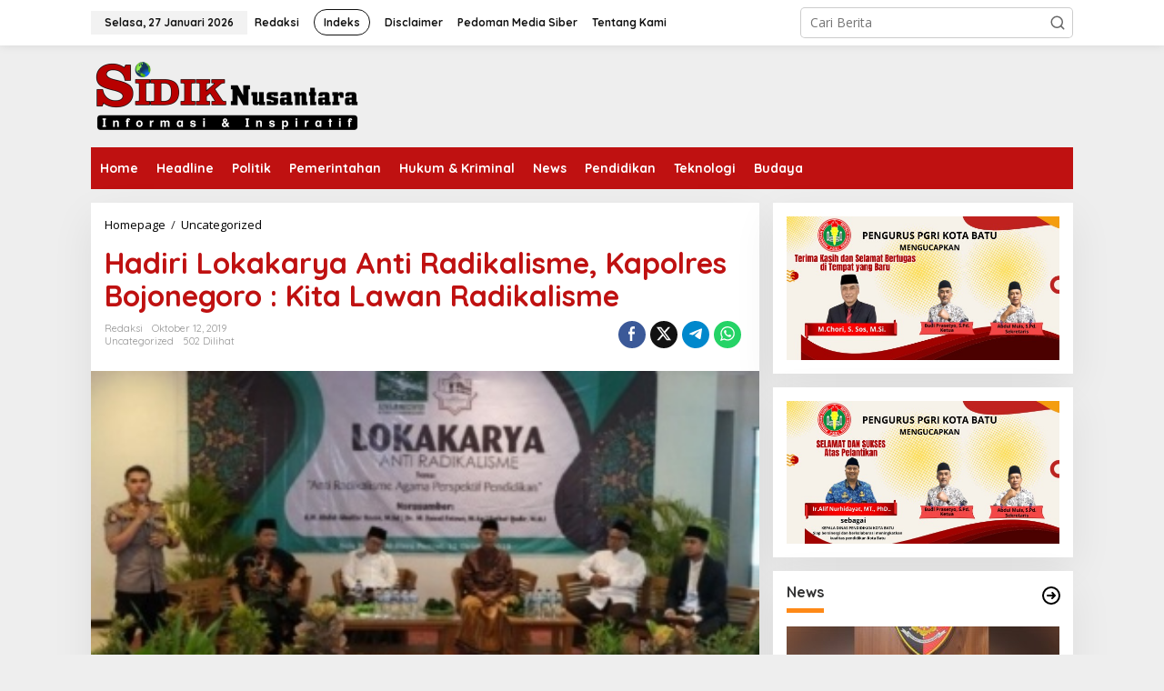

--- FILE ---
content_type: text/html; charset=UTF-8
request_url: https://sidiknusantara.com/read/2019/10/hadiri-lokakarya-anti-radikalisme-kapolres-bojonegoro-kita-lawan-radikalisme/
body_size: 19636
content:
<!DOCTYPE html>
<html lang="id">
<head itemscope="itemscope" itemtype="https://schema.org/WebSite">
<meta charset="UTF-8">
<meta name="viewport" content="width=device-width, initial-scale=1">
<link rel="profile" href="https://gmpg.org/xfn/11">

<meta name='robots' content='index, follow, max-image-preview:large, max-snippet:-1, max-video-preview:-1' />

	<!-- This site is optimized with the Yoast SEO plugin v26.2 - https://yoast.com/wordpress/plugins/seo/ -->
	<title>Hadiri Lokakarya Anti Radikalisme, Kapolres Bojonegoro : Kita Lawan Radikalisme - Sidik Nusantara</title>
	<link rel="canonical" href="https://sidiknusantara.com/read/2019/10/hadiri-lokakarya-anti-radikalisme-kapolres-bojonegoro-kita-lawan-radikalisme/" />
	<meta property="og:locale" content="id_ID" />
	<meta property="og:type" content="article" />
	<meta property="og:title" content="Hadiri Lokakarya Anti Radikalisme, Kapolres Bojonegoro : Kita Lawan Radikalisme - Sidik Nusantara" />
	<meta property="og:description" content="Bojonegoro &#8211; Kapolres Bojonegoro AKBP Ary Fadli SIK MH MSi, menghadiri acara" />
	<meta property="og:url" content="https://sidiknusantara.com/read/2019/10/hadiri-lokakarya-anti-radikalisme-kapolres-bojonegoro-kita-lawan-radikalisme/" />
	<meta property="og:site_name" content="Sidik Nusantara" />
	<meta property="article:publisher" content="https://www.facebook.com/profile.php?id=100081213826645" />
	<meta property="article:published_time" content="2019-10-12T15:52:35+00:00" />
	<meta property="og:image" content="https://sidiknusantara.com/wp-content/uploads/2019/10/IMG-20191012-WA0046.jpg" />
	<meta property="og:image:width" content="360" />
	<meta property="og:image:height" content="260" />
	<meta property="og:image:type" content="image/jpeg" />
	<meta name="author" content="Redaksi" />
	<meta name="twitter:card" content="summary_large_image" />
	<meta name="twitter:label1" content="Ditulis oleh" />
	<meta name="twitter:data1" content="Redaksi" />
	<meta name="twitter:label2" content="Estimasi waktu membaca" />
	<meta name="twitter:data2" content="2 menit" />
	<script type="application/ld+json" class="yoast-schema-graph">{"@context":"https://schema.org","@graph":[{"@type":"Article","@id":"https://sidiknusantara.com/read/2019/10/hadiri-lokakarya-anti-radikalisme-kapolres-bojonegoro-kita-lawan-radikalisme/#article","isPartOf":{"@id":"https://sidiknusantara.com/read/2019/10/hadiri-lokakarya-anti-radikalisme-kapolres-bojonegoro-kita-lawan-radikalisme/"},"author":{"name":"Redaksi","@id":"http://sidiknusantara.com/#/schema/person/10e5bd6cb9ef6866da0cff4059cb93e7"},"headline":"Hadiri Lokakarya Anti Radikalisme, Kapolres Bojonegoro : Kita Lawan Radikalisme","datePublished":"2019-10-12T15:52:35+00:00","mainEntityOfPage":{"@id":"https://sidiknusantara.com/read/2019/10/hadiri-lokakarya-anti-radikalisme-kapolres-bojonegoro-kita-lawan-radikalisme/"},"wordCount":449,"commentCount":0,"publisher":{"@id":"http://sidiknusantara.com/#organization"},"image":{"@id":"https://sidiknusantara.com/read/2019/10/hadiri-lokakarya-anti-radikalisme-kapolres-bojonegoro-kita-lawan-radikalisme/#primaryimage"},"thumbnailUrl":"https://sidiknusantara.com/wp-content/uploads/2019/10/IMG-20191012-WA0046.jpg","articleSection":["Uncategorized"],"inLanguage":"id","potentialAction":[{"@type":"CommentAction","name":"Comment","target":["https://sidiknusantara.com/read/2019/10/hadiri-lokakarya-anti-radikalisme-kapolres-bojonegoro-kita-lawan-radikalisme/#respond"]}]},{"@type":"WebPage","@id":"https://sidiknusantara.com/read/2019/10/hadiri-lokakarya-anti-radikalisme-kapolres-bojonegoro-kita-lawan-radikalisme/","url":"https://sidiknusantara.com/read/2019/10/hadiri-lokakarya-anti-radikalisme-kapolres-bojonegoro-kita-lawan-radikalisme/","name":"Hadiri Lokakarya Anti Radikalisme, Kapolres Bojonegoro : Kita Lawan Radikalisme - Sidik Nusantara","isPartOf":{"@id":"http://sidiknusantara.com/#website"},"primaryImageOfPage":{"@id":"https://sidiknusantara.com/read/2019/10/hadiri-lokakarya-anti-radikalisme-kapolres-bojonegoro-kita-lawan-radikalisme/#primaryimage"},"image":{"@id":"https://sidiknusantara.com/read/2019/10/hadiri-lokakarya-anti-radikalisme-kapolres-bojonegoro-kita-lawan-radikalisme/#primaryimage"},"thumbnailUrl":"https://sidiknusantara.com/wp-content/uploads/2019/10/IMG-20191012-WA0046.jpg","datePublished":"2019-10-12T15:52:35+00:00","breadcrumb":{"@id":"https://sidiknusantara.com/read/2019/10/hadiri-lokakarya-anti-radikalisme-kapolres-bojonegoro-kita-lawan-radikalisme/#breadcrumb"},"inLanguage":"id","potentialAction":[{"@type":"ReadAction","target":["https://sidiknusantara.com/read/2019/10/hadiri-lokakarya-anti-radikalisme-kapolres-bojonegoro-kita-lawan-radikalisme/"]}]},{"@type":"ImageObject","inLanguage":"id","@id":"https://sidiknusantara.com/read/2019/10/hadiri-lokakarya-anti-radikalisme-kapolres-bojonegoro-kita-lawan-radikalisme/#primaryimage","url":"https://sidiknusantara.com/wp-content/uploads/2019/10/IMG-20191012-WA0046.jpg","contentUrl":"https://sidiknusantara.com/wp-content/uploads/2019/10/IMG-20191012-WA0046.jpg","width":360,"height":260},{"@type":"BreadcrumbList","@id":"https://sidiknusantara.com/read/2019/10/hadiri-lokakarya-anti-radikalisme-kapolres-bojonegoro-kita-lawan-radikalisme/#breadcrumb","itemListElement":[{"@type":"ListItem","position":1,"name":"Home","item":"http://sidiknusantara.com/"},{"@type":"ListItem","position":2,"name":"Hadiri Lokakarya Anti Radikalisme, Kapolres Bojonegoro : Kita Lawan Radikalisme"}]},{"@type":"WebSite","@id":"http://sidiknusantara.com/#website","url":"http://sidiknusantara.com/","name":"Sidik Nusantara","description":"Informasi &amp; Inspiratif","publisher":{"@id":"http://sidiknusantara.com/#organization"},"potentialAction":[{"@type":"SearchAction","target":{"@type":"EntryPoint","urlTemplate":"http://sidiknusantara.com/?s={search_term_string}"},"query-input":{"@type":"PropertyValueSpecification","valueRequired":true,"valueName":"search_term_string"}}],"inLanguage":"id"},{"@type":"Organization","@id":"http://sidiknusantara.com/#organization","name":"Sidik nusantara","url":"http://sidiknusantara.com/","logo":{"@type":"ImageObject","inLanguage":"id","@id":"http://sidiknusantara.com/#/schema/logo/image/","url":"https://sidiknusantara.com/wp-content/uploads/2022/04/20220216_172659.png","contentUrl":"https://sidiknusantara.com/wp-content/uploads/2022/04/20220216_172659.png","width":1500,"height":246,"caption":"Sidik nusantara"},"image":{"@id":"http://sidiknusantara.com/#/schema/logo/image/"},"sameAs":["https://www.facebook.com/profile.php?id=100081213826645","https://www.instagram.com/sidiknusantara.official/"]},{"@type":"Person","@id":"http://sidiknusantara.com/#/schema/person/10e5bd6cb9ef6866da0cff4059cb93e7","name":"Redaksi","image":{"@type":"ImageObject","inLanguage":"id","@id":"http://sidiknusantara.com/#/schema/person/image/","url":"https://secure.gravatar.com/avatar/74b1171ec62dcb00e02a1fd502d203c8e19527ec59ade1e7da6196ff3c941ad2?s=96&d=mm&r=g","contentUrl":"https://secure.gravatar.com/avatar/74b1171ec62dcb00e02a1fd502d203c8e19527ec59ade1e7da6196ff3c941ad2?s=96&d=mm&r=g","caption":"Redaksi"},"url":"https://sidiknusantara.com/read/author/sutrisno/"}]}</script>
	<!-- / Yoast SEO plugin. -->


<link rel='dns-prefetch' href='//fonts.googleapis.com' />
<link rel="alternate" type="application/rss+xml" title="Sidik Nusantara &raquo; Feed" href="https://sidiknusantara.com/feed/" />
<link rel="alternate" type="application/rss+xml" title="Sidik Nusantara &raquo; Umpan Komentar" href="https://sidiknusantara.com/comments/feed/" />
<link rel="alternate" type="application/rss+xml" title="Sidik Nusantara &raquo; Hadiri Lokakarya Anti Radikalisme, Kapolres Bojonegoro : Kita Lawan Radikalisme Umpan Komentar" href="https://sidiknusantara.com/read/2019/10/hadiri-lokakarya-anti-radikalisme-kapolres-bojonegoro-kita-lawan-radikalisme/feed/" />
<link rel="alternate" title="oEmbed (JSON)" type="application/json+oembed" href="https://sidiknusantara.com/wp-json/oembed/1.0/embed?url=https%3A%2F%2Fsidiknusantara.com%2Fread%2F2019%2F10%2Fhadiri-lokakarya-anti-radikalisme-kapolres-bojonegoro-kita-lawan-radikalisme%2F" />
<link rel="alternate" title="oEmbed (XML)" type="text/xml+oembed" href="https://sidiknusantara.com/wp-json/oembed/1.0/embed?url=https%3A%2F%2Fsidiknusantara.com%2Fread%2F2019%2F10%2Fhadiri-lokakarya-anti-radikalisme-kapolres-bojonegoro-kita-lawan-radikalisme%2F&#038;format=xml" />
<style id='wp-img-auto-sizes-contain-inline-css' type='text/css'>
img:is([sizes=auto i],[sizes^="auto," i]){contain-intrinsic-size:3000px 1500px}
/*# sourceURL=wp-img-auto-sizes-contain-inline-css */
</style>
<link rel='stylesheet' id='dashicons-css' href='https://sidiknusantara.com/wp-includes/css/dashicons.min.css?ver=6.9' type='text/css' media='all' />
<link rel='stylesheet' id='post-views-counter-frontend-css' href='https://sidiknusantara.com/wp-content/plugins/post-views-counter/css/frontend.min.css?ver=1.5.6' type='text/css' media='all' />
<style id='wp-emoji-styles-inline-css' type='text/css'>

	img.wp-smiley, img.emoji {
		display: inline !important;
		border: none !important;
		box-shadow: none !important;
		height: 1em !important;
		width: 1em !important;
		margin: 0 0.07em !important;
		vertical-align: -0.1em !important;
		background: none !important;
		padding: 0 !important;
	}
/*# sourceURL=wp-emoji-styles-inline-css */
</style>
<link rel='stylesheet' id='newkarma-core-css' href='https://sidiknusantara.com/wp-content/plugins/newkarma-core/css/newkarma-core.css?ver=2.0.5' type='text/css' media='all' />
<link rel='stylesheet' id='newkarma-fonts-css' href='https://fonts.googleapis.com/css?family=Quicksand%3Aregular%2C700%2C300%7COpen+Sans%3Aregular%2Citalic%2C700%2C600%2C300%26subset%3Dlatin%2C&#038;ver=2.1.0' type='text/css' media='all' />
<link rel='stylesheet' id='newkarma-style-css' href='https://sidiknusantara.com/wp-content/themes/newkarma/style.css?ver=2.1.0' type='text/css' media='all' />
<style id='newkarma-style-inline-css' type='text/css'>
body{color:#323233;font-family:"Open Sans","Helvetica", Arial;font-weight:500;font-size:14px;}h1.entry-title{color:#bf1111;}kbd,a.button,button,.button,button.button,input[type="button"],input[type="reset"],input[type="submit"],.tagcloud a,.tagcloud ul,.prevnextpost-links a .prevnextpost,.page-links .page-link-number,ul.page-numbers li span.page-numbers,.sidr,#navigationamp,.gmr_widget_content ul.gmr-tabs,.index-page-numbers,.cat-links-bg{background-color:#bf1111;}blockquote,a.button,button,.button,button.button,input[type="button"],input[type="reset"],input[type="submit"],.gmr-theme div.sharedaddy h3.sd-title:before,.gmr_widget_content ul.gmr-tabs li a,.bypostauthor > .comment-body{border-color:#bf1111;}.gmr-meta-topic a,.newkarma-rp-widget .rp-number,.gmr-owl-carousel .gmr-slide-topic a,.tab-comment-number{color:#fe8917;}.page-title span,h3.comment-reply-title,.widget-title span,.gmr_widget_content ul.gmr-tabs li a.js-tabs__title-active{border-color:#fe8917;}.gmr-menuwrap #primary-menu > li > a:hover,.gmr-menuwrap #primary-menu > li.page_item_has_children:hover > a,.gmr-menuwrap #primary-menu > li.menu-item-has-children:hover > a,.gmr-mainmenu #primary-menu > li:hover > a,.gmr-mainmenu #primary-menu > .current-menu-item > a,.gmr-mainmenu #primary-menu > .current-menu-ancestor > a,.gmr-mainmenu #primary-menu > .current_page_item > a,.gmr-mainmenu #primary-menu > .current_page_ancestor > a{box-shadow:inset 0px -5px 0px 0px#fe8917;}.tab-content .newkarma-rp-widget .rp-number,.owl-theme .owl-controls .owl-page.active span{background-color:#fe8917;}a{color:#000000;}a:hover,a:focus,a:active{color:#bf1111;}.site-title a{color:#bf1111;}.site-description{color:#000000;}.gmr-menuwrap,.gmr-sticky .top-header.sticky-menu,.gmr-mainmenu #primary-menu .sub-menu,.gmr-mainmenu #primary-menu .children{background-color:#bf1111;}#gmr-responsive-menu,.gmr-mainmenu #primary-menu > li > a,.gmr-mainmenu #primary-menu .sub-menu a,.gmr-mainmenu #primary-menu .children a,.sidr ul li ul li a,.sidr ul li a,#navigationamp ul li ul li a,#navigationamp ul li a{color:#ffffff;}.gmr-mainmenu #primary-menu > li.menu-border > a span,.gmr-mainmenu #primary-menu > li.page_item_has_children > a:after,.gmr-mainmenu #primary-menu > li.menu-item-has-children > a:after,.gmr-mainmenu #primary-menu .sub-menu > li.page_item_has_children > a:after,.gmr-mainmenu #primary-menu .sub-menu > li.menu-item-has-children > a:after,.gmr-mainmenu #primary-menu .children > li.page_item_has_children > a:after,.gmr-mainmenu #primary-menu .children > li.menu-item-has-children > a:after{border-color:#ffffff;}#gmr-responsive-menu:hover,.gmr-mainmenu #primary-menu > li:hover > a,.gmr-mainmenu #primary-menu .current-menu-item > a,.gmr-mainmenu #primary-menu .current-menu-ancestor > a,.gmr-mainmenu #primary-menu .current_page_item > a,.gmr-mainmenu #primary-menu .current_page_ancestor > a,.sidr ul li ul li a:hover,.sidr ul li a:hover{color:#ffffff;}.gmr-mainmenu #primary-menu > li.menu-border:hover > a span,.gmr-mainmenu #primary-menu > li.menu-border.current-menu-item > a span,.gmr-mainmenu #primary-menu > li.menu-border.current-menu-ancestor > a span,.gmr-mainmenu #primary-menu > li.menu-border.current_page_item > a span,.gmr-mainmenu #primary-menu > li.menu-border.current_page_ancestor > a span,.gmr-mainmenu #primary-menu > li.page_item_has_children:hover > a:after,.gmr-mainmenu #primary-menu > li.menu-item-has-children:hover > a:after{border-color:#ffffff;}.gmr-mainmenu #primary-menu > li:hover > a,.gmr-mainmenu #primary-menu .current-menu-item > a,.gmr-mainmenu #primary-menu .current-menu-ancestor > a,.gmr-mainmenu #primary-menu .current_page_item > a,.gmr-mainmenu #primary-menu .current_page_ancestor > a{background-color:#ff0000;}.gmr-secondmenuwrap,.gmr-secondmenu #primary-menu .sub-menu,.gmr-secondmenu #primary-menu .children{background-color:#ffffff;}.gmr-secondmenu #primary-menu > li > a,.gmr-secondmenu #primary-menu .sub-menu a,.gmr-secondmenu #primary-menu .children a{color:#444444;}.gmr-secondmenu #primary-menu > li.page_item_has_children > a:after,.gmr-secondmenu #primary-menu > li.menu-item-has-children > a:after,.gmr-secondmenu #primary-menu .sub-menu > li.page_item_has_children > a:after,.gmr-secondmenu #primary-menu .sub-menu > li.menu-item-has-children > a:after,.gmr-secondmenu #primary-menu .children > li.page_item_has_children > a:after,.gmr-secondmenu #primary-menu .children > li.menu-item-has-children > a:after{border-color:#444444;}.gmr-topnavwrap{background-color:#ffffff;}#gmr-topnavresponsive-menu svg,.gmr-topnavmenu #primary-menu > li > a,.gmr-top-date,.search-trigger .gmr-icon{color:#111111;}.gmr-topnavmenu #primary-menu > li.menu-border > a span,.gmr-topnavmenu #primary-menu > li.page_item_has_children > a:after,.gmr-topnavmenu #primary-menu > li.menu-item-has-children > a:after,.gmr-topnavmenu #primary-menu .sub-menu > li.page_item_has_children > a:after,.gmr-topnavmenu #primary-menu .sub-menu > li.menu-item-has-children > a:after,.gmr-topnavmenu #primary-menu .children > li.page_item_has_children > a:after,.gmr-topnavmenu #primary-menu .children > li.menu-item-has-children > a:after{border-color:#111111;}#gmr-topnavresponsive-menu:hover,.gmr-topnavmenu #primary-menu > li:hover > a,.gmr-topnavmenu #primary-menu .current-menu-item > a,.gmr-topnavmenu #primary-menu .current-menu-ancestor > a,.gmr-topnavmenu #primary-menu .current_page_item > a,.gmr-topnavmenu #primary-menu .current_page_ancestor > a,.gmr-social-icon ul > li > a:hover{color:#ff0000;}.gmr-topnavmenu #primary-menu > li.menu-border:hover > a span,.gmr-topnavmenu #primary-menu > li.menu-border.current-menu-item > a span,.gmr-topnavmenu #primary-menu > li.menu-border.current-menu-ancestor > a span,.gmr-topnavmenu #primary-menu > li.menu-border.current_page_item > a span,.gmr-topnavmenu #primary-menu > li.menu-border.current_page_ancestor > a span,.gmr-topnavmenu #primary-menu > li.page_item_has_children:hover > a:after,.gmr-topnavmenu #primary-menu > li.menu-item-has-children:hover > a:after{border-color:#ff0000;}.gmr-owl-carousel .gmr-slide-title a{color:#ffffff;}.gmr-owl-carousel .item:hover .gmr-slide-title a{color:#cccccc;}.site-main-single{background-color:#ffffff;}.gmr-related-infinite .view-more-button:hover{color:#ffffff;}.site-main-archive{background-color:#ffffff;}ul.page-numbers li span.page-numbers{color:#ffffff;}.site-main-archive,a.read-more{color:#323233;}.site-main-archive h2.entry-title a,.site-main-archive .gmr-ajax-text{color:#000000;}.site-main-archive .gmr-archive:hover h2.entry-title a{color:#bf1111;}.gmr-focus-news.gmr-focus-gallery h2.entry-title a,.item .gmr-slide-title a,.newkarma-rp-widget .gmr-rp-bigthumbnail .gmr-rp-bigthumb-content .title-bigthumb{color:#ffffff;}.gmr-focus-news.gmr-focus-gallery:hover h2.entry-title a,.item:hover .gmr-slide-title a,.newkarma-rp-widget .gmr-rp-bigthumbnail:hover .gmr-rp-bigthumb-content .title-bigthumb{color:#ffff00;}h1,h2,h3,h4,h5,h6,.heading-font,.menu,.rp-title,.rsswidget,.gmr-metacontent,.gmr-metacontent-single,.gmr-ajax-text,.view-more-button,ul.single-social-icon li.social-text,.page-links,.gmr-top-date,ul.page-numbers li{font-family:"Quicksand","Helvetica", Arial;}.entry-content-single{font-size:16px;}h1{font-size:30px;}h2{font-size:26px;}h3{font-size:24px;}h4{font-size:22px;}h5{font-size:20px;}h6{font-size:18px;}.site-footer{background-color:#bf1111;color:#ffffff;}ul.footer-social-icon li a{color:#ffffff;}ul.footer-social-icon li a,.footer-content{border-color:#ffffff;}ul.footer-social-icon li a:hover{color:#999;border-color:#999;}.site-footer a{color:#d7d7d7;}.site-footer a:hover{color:#999;}
/*# sourceURL=newkarma-style-inline-css */
</style>
<link rel="https://api.w.org/" href="https://sidiknusantara.com/wp-json/" /><link rel="alternate" title="JSON" type="application/json" href="https://sidiknusantara.com/wp-json/wp/v2/posts/10261" /><link rel="EditURI" type="application/rsd+xml" title="RSD" href="https://sidiknusantara.com/xmlrpc.php?rsd" />
<meta name="generator" content="WordPress 6.9" />
<link rel='shortlink' href='https://sidiknusantara.com/?p=10261' />
<link rel="pingback" href="https://sidiknusantara.com/xmlrpc.php"><link rel="icon" href="https://sidiknusantara.com/wp-content/uploads/2022/05/cropped-1653327612490-46x46.png" sizes="32x32" />
<link rel="icon" href="https://sidiknusantara.com/wp-content/uploads/2022/05/cropped-1653327612490.png" sizes="192x192" />
<link rel="apple-touch-icon" href="https://sidiknusantara.com/wp-content/uploads/2022/05/cropped-1653327612490.png" />
<meta name="msapplication-TileImage" content="https://sidiknusantara.com/wp-content/uploads/2022/05/cropped-1653327612490.png" />
<style id='global-styles-inline-css' type='text/css'>
:root{--wp--preset--aspect-ratio--square: 1;--wp--preset--aspect-ratio--4-3: 4/3;--wp--preset--aspect-ratio--3-4: 3/4;--wp--preset--aspect-ratio--3-2: 3/2;--wp--preset--aspect-ratio--2-3: 2/3;--wp--preset--aspect-ratio--16-9: 16/9;--wp--preset--aspect-ratio--9-16: 9/16;--wp--preset--color--black: #000000;--wp--preset--color--cyan-bluish-gray: #abb8c3;--wp--preset--color--white: #ffffff;--wp--preset--color--pale-pink: #f78da7;--wp--preset--color--vivid-red: #cf2e2e;--wp--preset--color--luminous-vivid-orange: #ff6900;--wp--preset--color--luminous-vivid-amber: #fcb900;--wp--preset--color--light-green-cyan: #7bdcb5;--wp--preset--color--vivid-green-cyan: #00d084;--wp--preset--color--pale-cyan-blue: #8ed1fc;--wp--preset--color--vivid-cyan-blue: #0693e3;--wp--preset--color--vivid-purple: #9b51e0;--wp--preset--gradient--vivid-cyan-blue-to-vivid-purple: linear-gradient(135deg,rgb(6,147,227) 0%,rgb(155,81,224) 100%);--wp--preset--gradient--light-green-cyan-to-vivid-green-cyan: linear-gradient(135deg,rgb(122,220,180) 0%,rgb(0,208,130) 100%);--wp--preset--gradient--luminous-vivid-amber-to-luminous-vivid-orange: linear-gradient(135deg,rgb(252,185,0) 0%,rgb(255,105,0) 100%);--wp--preset--gradient--luminous-vivid-orange-to-vivid-red: linear-gradient(135deg,rgb(255,105,0) 0%,rgb(207,46,46) 100%);--wp--preset--gradient--very-light-gray-to-cyan-bluish-gray: linear-gradient(135deg,rgb(238,238,238) 0%,rgb(169,184,195) 100%);--wp--preset--gradient--cool-to-warm-spectrum: linear-gradient(135deg,rgb(74,234,220) 0%,rgb(151,120,209) 20%,rgb(207,42,186) 40%,rgb(238,44,130) 60%,rgb(251,105,98) 80%,rgb(254,248,76) 100%);--wp--preset--gradient--blush-light-purple: linear-gradient(135deg,rgb(255,206,236) 0%,rgb(152,150,240) 100%);--wp--preset--gradient--blush-bordeaux: linear-gradient(135deg,rgb(254,205,165) 0%,rgb(254,45,45) 50%,rgb(107,0,62) 100%);--wp--preset--gradient--luminous-dusk: linear-gradient(135deg,rgb(255,203,112) 0%,rgb(199,81,192) 50%,rgb(65,88,208) 100%);--wp--preset--gradient--pale-ocean: linear-gradient(135deg,rgb(255,245,203) 0%,rgb(182,227,212) 50%,rgb(51,167,181) 100%);--wp--preset--gradient--electric-grass: linear-gradient(135deg,rgb(202,248,128) 0%,rgb(113,206,126) 100%);--wp--preset--gradient--midnight: linear-gradient(135deg,rgb(2,3,129) 0%,rgb(40,116,252) 100%);--wp--preset--font-size--small: 13px;--wp--preset--font-size--medium: 20px;--wp--preset--font-size--large: 36px;--wp--preset--font-size--x-large: 42px;--wp--preset--spacing--20: 0.44rem;--wp--preset--spacing--30: 0.67rem;--wp--preset--spacing--40: 1rem;--wp--preset--spacing--50: 1.5rem;--wp--preset--spacing--60: 2.25rem;--wp--preset--spacing--70: 3.38rem;--wp--preset--spacing--80: 5.06rem;--wp--preset--shadow--natural: 6px 6px 9px rgba(0, 0, 0, 0.2);--wp--preset--shadow--deep: 12px 12px 50px rgba(0, 0, 0, 0.4);--wp--preset--shadow--sharp: 6px 6px 0px rgba(0, 0, 0, 0.2);--wp--preset--shadow--outlined: 6px 6px 0px -3px rgb(255, 255, 255), 6px 6px rgb(0, 0, 0);--wp--preset--shadow--crisp: 6px 6px 0px rgb(0, 0, 0);}:where(.is-layout-flex){gap: 0.5em;}:where(.is-layout-grid){gap: 0.5em;}body .is-layout-flex{display: flex;}.is-layout-flex{flex-wrap: wrap;align-items: center;}.is-layout-flex > :is(*, div){margin: 0;}body .is-layout-grid{display: grid;}.is-layout-grid > :is(*, div){margin: 0;}:where(.wp-block-columns.is-layout-flex){gap: 2em;}:where(.wp-block-columns.is-layout-grid){gap: 2em;}:where(.wp-block-post-template.is-layout-flex){gap: 1.25em;}:where(.wp-block-post-template.is-layout-grid){gap: 1.25em;}.has-black-color{color: var(--wp--preset--color--black) !important;}.has-cyan-bluish-gray-color{color: var(--wp--preset--color--cyan-bluish-gray) !important;}.has-white-color{color: var(--wp--preset--color--white) !important;}.has-pale-pink-color{color: var(--wp--preset--color--pale-pink) !important;}.has-vivid-red-color{color: var(--wp--preset--color--vivid-red) !important;}.has-luminous-vivid-orange-color{color: var(--wp--preset--color--luminous-vivid-orange) !important;}.has-luminous-vivid-amber-color{color: var(--wp--preset--color--luminous-vivid-amber) !important;}.has-light-green-cyan-color{color: var(--wp--preset--color--light-green-cyan) !important;}.has-vivid-green-cyan-color{color: var(--wp--preset--color--vivid-green-cyan) !important;}.has-pale-cyan-blue-color{color: var(--wp--preset--color--pale-cyan-blue) !important;}.has-vivid-cyan-blue-color{color: var(--wp--preset--color--vivid-cyan-blue) !important;}.has-vivid-purple-color{color: var(--wp--preset--color--vivid-purple) !important;}.has-black-background-color{background-color: var(--wp--preset--color--black) !important;}.has-cyan-bluish-gray-background-color{background-color: var(--wp--preset--color--cyan-bluish-gray) !important;}.has-white-background-color{background-color: var(--wp--preset--color--white) !important;}.has-pale-pink-background-color{background-color: var(--wp--preset--color--pale-pink) !important;}.has-vivid-red-background-color{background-color: var(--wp--preset--color--vivid-red) !important;}.has-luminous-vivid-orange-background-color{background-color: var(--wp--preset--color--luminous-vivid-orange) !important;}.has-luminous-vivid-amber-background-color{background-color: var(--wp--preset--color--luminous-vivid-amber) !important;}.has-light-green-cyan-background-color{background-color: var(--wp--preset--color--light-green-cyan) !important;}.has-vivid-green-cyan-background-color{background-color: var(--wp--preset--color--vivid-green-cyan) !important;}.has-pale-cyan-blue-background-color{background-color: var(--wp--preset--color--pale-cyan-blue) !important;}.has-vivid-cyan-blue-background-color{background-color: var(--wp--preset--color--vivid-cyan-blue) !important;}.has-vivid-purple-background-color{background-color: var(--wp--preset--color--vivid-purple) !important;}.has-black-border-color{border-color: var(--wp--preset--color--black) !important;}.has-cyan-bluish-gray-border-color{border-color: var(--wp--preset--color--cyan-bluish-gray) !important;}.has-white-border-color{border-color: var(--wp--preset--color--white) !important;}.has-pale-pink-border-color{border-color: var(--wp--preset--color--pale-pink) !important;}.has-vivid-red-border-color{border-color: var(--wp--preset--color--vivid-red) !important;}.has-luminous-vivid-orange-border-color{border-color: var(--wp--preset--color--luminous-vivid-orange) !important;}.has-luminous-vivid-amber-border-color{border-color: var(--wp--preset--color--luminous-vivid-amber) !important;}.has-light-green-cyan-border-color{border-color: var(--wp--preset--color--light-green-cyan) !important;}.has-vivid-green-cyan-border-color{border-color: var(--wp--preset--color--vivid-green-cyan) !important;}.has-pale-cyan-blue-border-color{border-color: var(--wp--preset--color--pale-cyan-blue) !important;}.has-vivid-cyan-blue-border-color{border-color: var(--wp--preset--color--vivid-cyan-blue) !important;}.has-vivid-purple-border-color{border-color: var(--wp--preset--color--vivid-purple) !important;}.has-vivid-cyan-blue-to-vivid-purple-gradient-background{background: var(--wp--preset--gradient--vivid-cyan-blue-to-vivid-purple) !important;}.has-light-green-cyan-to-vivid-green-cyan-gradient-background{background: var(--wp--preset--gradient--light-green-cyan-to-vivid-green-cyan) !important;}.has-luminous-vivid-amber-to-luminous-vivid-orange-gradient-background{background: var(--wp--preset--gradient--luminous-vivid-amber-to-luminous-vivid-orange) !important;}.has-luminous-vivid-orange-to-vivid-red-gradient-background{background: var(--wp--preset--gradient--luminous-vivid-orange-to-vivid-red) !important;}.has-very-light-gray-to-cyan-bluish-gray-gradient-background{background: var(--wp--preset--gradient--very-light-gray-to-cyan-bluish-gray) !important;}.has-cool-to-warm-spectrum-gradient-background{background: var(--wp--preset--gradient--cool-to-warm-spectrum) !important;}.has-blush-light-purple-gradient-background{background: var(--wp--preset--gradient--blush-light-purple) !important;}.has-blush-bordeaux-gradient-background{background: var(--wp--preset--gradient--blush-bordeaux) !important;}.has-luminous-dusk-gradient-background{background: var(--wp--preset--gradient--luminous-dusk) !important;}.has-pale-ocean-gradient-background{background: var(--wp--preset--gradient--pale-ocean) !important;}.has-electric-grass-gradient-background{background: var(--wp--preset--gradient--electric-grass) !important;}.has-midnight-gradient-background{background: var(--wp--preset--gradient--midnight) !important;}.has-small-font-size{font-size: var(--wp--preset--font-size--small) !important;}.has-medium-font-size{font-size: var(--wp--preset--font-size--medium) !important;}.has-large-font-size{font-size: var(--wp--preset--font-size--large) !important;}.has-x-large-font-size{font-size: var(--wp--preset--font-size--x-large) !important;}
/*# sourceURL=global-styles-inline-css */
</style>
</head>

<body class="wp-singular post-template-default single single-post postid-10261 single-format-standard wp-theme-newkarma gmr-theme gmr-sticky group-blog" itemscope="itemscope" itemtype="https://schema.org/WebPage">

<a class="skip-link screen-reader-text" href="#main">Lewati ke konten</a>


<div class="gmr-topnavwrap clearfix">
	<div class="container-topnav">
		<div class="list-flex">
								<div class="row-flex gmr-table-date">
						<span class="gmr-top-date" data-lang="id"></span>
					</div>
					
			<div class="row-flex gmr-table-menu">
								<a id="gmr-topnavresponsive-menu" href="#menus" title="Menus" rel="nofollow"><svg xmlns="http://www.w3.org/2000/svg" xmlns:xlink="http://www.w3.org/1999/xlink" aria-hidden="true" role="img" width="1em" height="1em" preserveAspectRatio="xMidYMid meet" viewBox="0 0 24 24"><path d="M4 6h16v2H4zm0 5h16v2H4zm0 5h16v2H4z" fill="currentColor"/></svg></a>
				<div class="close-topnavmenu-wrap"><a id="close-topnavmenu-button" rel="nofollow" href="#"><svg xmlns="http://www.w3.org/2000/svg" xmlns:xlink="http://www.w3.org/1999/xlink" aria-hidden="true" role="img" width="1em" height="1em" preserveAspectRatio="xMidYMid meet" viewBox="0 0 1024 1024"><path d="M685.4 354.8c0-4.4-3.6-8-8-8l-66 .3L512 465.6l-99.3-118.4l-66.1-.3c-4.4 0-8 3.5-8 8c0 1.9.7 3.7 1.9 5.2l130.1 155L340.5 670a8.32 8.32 0 0 0-1.9 5.2c0 4.4 3.6 8 8 8l66.1-.3L512 564.4l99.3 118.4l66 .3c4.4 0 8-3.5 8-8c0-1.9-.7-3.7-1.9-5.2L553.5 515l130.1-155c1.2-1.4 1.8-3.3 1.8-5.2z" fill="currentColor"/><path d="M512 65C264.6 65 64 265.6 64 513s200.6 448 448 448s448-200.6 448-448S759.4 65 512 65zm0 820c-205.4 0-372-166.6-372-372s166.6-372 372-372s372 166.6 372 372s-166.6 372-372 372z" fill="currentColor"/></svg></a></div>
				<nav id="site-navigation" class="gmr-topnavmenu pull-right" role="navigation" itemscope="itemscope" itemtype="https://schema.org/SiteNavigationElement">
					<ul id="primary-menu" class="menu"><li id="menu-item-10393" class="menu-item menu-item-type-post_type menu-item-object-page menu-item-10393"><a href="https://sidiknusantara.com/redaksi/" itemprop="url"><span itemprop="name">Redaksi</span></a></li>
<li id="menu-item-13530" class="menu-border menu-item menu-item-type-post_type menu-item-object-page menu-item-13530"><a href="https://sidiknusantara.com/indeks/" itemprop="url"><span itemprop="name">Indeks</span></a></li>
<li id="menu-item-13565" class="menu-item menu-item-type-post_type menu-item-object-page menu-item-13565"><a href="https://sidiknusantara.com/disclaimer/" itemprop="url"><span itemprop="name">Disclaimer</span></a></li>
<li id="menu-item-13566" class="menu-item menu-item-type-post_type menu-item-object-page menu-item-13566"><a href="https://sidiknusantara.com/pedoman-media-siber/" itemprop="url"><span itemprop="name">Pedoman Media Siber</span></a></li>
<li id="menu-item-13567" class="menu-item menu-item-type-post_type menu-item-object-page menu-item-13567"><a href="https://sidiknusantara.com/tentang-kami/" itemprop="url"><span itemprop="name">Tentang Kami</span></a></li>
</ul>				</nav><!-- #site-navigation -->
							</div>
			<div class="row-flex gmr-menu-mobile-wrap text-center">
				<div class="only-mobile gmr-mobilelogo"><div class="gmr-logo"><a href="https://sidiknusantara.com/" class="custom-logo-link" itemprop="url" title="Sidik Nusantara"><img src="https://sidiknusantara.com/wp-content/uploads/2022/09/1653386880180-e1663943032207.png" alt="Sidik Nusantara" title="Sidik Nusantara" /></a></div></div>			</div>
			<div class="row-flex gmr-table-search last-row">
									<div class="gmr-search-btn">
								<a id="search-menu-button" class="topnav-button gmr-search-icon" href="#" rel="nofollow"><svg xmlns="http://www.w3.org/2000/svg" aria-hidden="true" role="img" width="1em" height="1em" preserveAspectRatio="xMidYMid meet" viewBox="0 0 24 24"><path fill="none" stroke="currentColor" stroke-linecap="round" stroke-width="2" d="m21 21l-4.486-4.494M19 10.5a8.5 8.5 0 1 1-17 0a8.5 8.5 0 0 1 17 0Z"/></svg></a>
								<div id="search-dropdown-container" class="search-dropdown search">
								<form method="get" class="gmr-searchform searchform" action="https://sidiknusantara.com/">
									<input type="text" name="s" id="s" placeholder="Cari Berita" />
								</form>
								</div>
							</div><div class="gmr-search">
							<form method="get" class="gmr-searchform searchform" action="https://sidiknusantara.com/">
								<input type="text" name="s" id="s" placeholder="Cari Berita" />
								<button type="submit" role="button" aria-label="Submit" class="gmr-search-submit"><svg xmlns="http://www.w3.org/2000/svg" xmlns:xlink="http://www.w3.org/1999/xlink" aria-hidden="true" role="img" width="1em" height="1em" preserveAspectRatio="xMidYMid meet" viewBox="0 0 24 24"><g fill="none" stroke="currentColor" stroke-width="2" stroke-linecap="round" stroke-linejoin="round"><circle cx="11" cy="11" r="8"/><path d="M21 21l-4.35-4.35"/></g></svg></button>
							</form>
						</div>			</div>
		</div>

			</div>
</div>

	<div class="container">
		<div class="clearfix gmr-headwrapper">
			<div class="gmr-logo"><a href="https://sidiknusantara.com/" class="custom-logo-link" itemprop="url" title="Sidik Nusantara"><img src="https://sidiknusantara.com/wp-content/uploads/2022/09/1653386880180-e1663943032207.png" alt="Sidik Nusantara" title="Sidik Nusantara" /></a></div>					</div>
	</div>

	<header id="masthead" class="site-header" role="banner" itemscope="itemscope" itemtype="https://schema.org/WPHeader">
		<div class="top-header">
			<div class="container">
				<div class="gmr-menuwrap clearfix">
					<nav id="site-navigation" class="gmr-mainmenu" role="navigation" itemscope="itemscope" itemtype="https://schema.org/SiteNavigationElement">
						<ul id="primary-menu" class="menu"><li id="menu-item-10091" class="menu-item menu-item-type-custom menu-item-object-custom menu-item-home menu-item-10091"><a href="https://sidiknusantara.com/" itemprop="url"><span itemprop="name">Home</span></a></li>
<li id="menu-item-14468" class="menu-item menu-item-type-taxonomy menu-item-object-category menu-item-14468"><a href="https://sidiknusantara.com/read/category/headline/" itemprop="url"><span itemprop="name">Headline</span></a></li>
<li id="menu-item-10097" class="menu-item menu-item-type-taxonomy menu-item-object-category menu-item-10097"><a href="https://sidiknusantara.com/read/category/politik/" itemprop="url"><span itemprop="name">Politik</span></a></li>
<li id="menu-item-10095" class="menu-item menu-item-type-taxonomy menu-item-object-category menu-item-10095"><a href="https://sidiknusantara.com/read/category/pemerintahan/" itemprop="url"><span itemprop="name">Pemerintahan</span></a></li>
<li id="menu-item-10093" class="menu-item menu-item-type-taxonomy menu-item-object-category menu-item-10093"><a href="https://sidiknusantara.com/read/category/hukum/" itemprop="url"><span itemprop="name">Hukum &amp; Kriminal</span></a></li>
<li id="menu-item-10094" class="menu-item menu-item-type-taxonomy menu-item-object-category menu-item-10094"><a href="https://sidiknusantara.com/read/category/news/" itemprop="url"><span itemprop="name">News</span></a></li>
<li id="menu-item-10096" class="menu-item menu-item-type-taxonomy menu-item-object-category menu-item-10096"><a href="https://sidiknusantara.com/read/category/pendidikan/" itemprop="url"><span itemprop="name">Pendidikan</span></a></li>
<li id="menu-item-10098" class="menu-item menu-item-type-taxonomy menu-item-object-category menu-item-10098"><a href="https://sidiknusantara.com/read/category/teknologi/" itemprop="url"><span itemprop="name">Teknologi</span></a></li>
<li id="menu-item-12522" class="menu-item menu-item-type-taxonomy menu-item-object-category menu-item-12522"><a href="https://sidiknusantara.com/read/category/budaya/" itemprop="url"><span itemprop="name">Budaya</span></a></li>
</ul>					</nav><!-- #site-navigation -->
				</div>
											<div class="gmr-secondmenuwrap clearfix">
								<nav id="site-navigation" class="gmr-secondmenu" role="navigation" itemscope="itemscope" itemtype="https://schema.org/SiteNavigationElement">
																	</nav><!-- #site-navigation -->
							</div>
								</div>
		</div><!-- .top-header -->
	</header><!-- #masthead -->


<div class="site inner-wrap" id="site-container">
		<div id="content" class="gmr-content">
				<div class="container">
			<div class="row">

<div id="primary" class="content-area col-md-content">
	<main id="main" class="site-main-single" role="main">

	<div class="gmr-list-table single-head-wrap">
					<div class="breadcrumbs" itemscope itemtype="https://schema.org/BreadcrumbList">
																						<span class="first-item" itemprop="itemListElement" itemscope itemtype="https://schema.org/ListItem">
								<a itemscope itemtype="https://schema.org/WebPage" itemprop="item" itemid="https://sidiknusantara.com/" href="https://sidiknusantara.com/">
									<span itemprop="name">Homepage</span>
								</a>
								<span itemprop="position" content="1"></span>
							</span>
																										<span class="separator">/</span>
													<span class="0-item" itemprop="itemListElement" itemscope itemtype="https://schema.org/ListItem">
								<a itemscope itemtype="https://schema.org/WebPage" itemprop="item" itemid="https://sidiknusantara.com/read/category/uncategorized/" href="https://sidiknusantara.com/read/category/uncategorized/">
									<span itemprop="name">Uncategorized</span>
								</a>
								<span itemprop="position" content="2"></span>
							</span>
																										<span class="last-item screen-reader-text" itemscope itemtype="https://schema.org/ListItem">
							<span itemprop="name">Hadiri Lokakarya Anti Radikalisme, Kapolres Bojonegoro : Kita Lawan Radikalisme</span>
							<span itemprop="position" content="3"></span>
						</span>
												</div>
				</div>

	
<article id="post-10261" class="post-10261 post type-post status-publish format-standard has-post-thumbnail category-uncategorized" itemscope="itemscope" itemtype="https://schema.org/CreativeWork">

	<div class="site-main gmr-single hentry">
		<div class="gmr-box-content-single">
						<header class="entry-header">
				<h1 class="entry-title" itemprop="headline">Hadiri Lokakarya Anti Radikalisme, Kapolres Bojonegoro : Kita Lawan Radikalisme</h1><div class="gmr-aftertitle-wrap"><div class="gmr-metacontent-single"><div><span class="posted-on"><span class="entry-author vcard" itemprop="author" itemscope="itemscope" itemtype="https://schema.org/person"><a class="url fn n" href="https://sidiknusantara.com/read/author/sutrisno/" title="Tautan ke: Redaksi" itemprop="url"><span itemprop="name">Redaksi</span></a></span></span><span class="posted-on"><time class="entry-date published updated" itemprop="dateModified" datetime="2019-10-12T15:52:35+07:00">Oktober 12, 2019</time></span></div><div><span class="cat-links"><a href="https://sidiknusantara.com/read/category/uncategorized/" rel="category tag">Uncategorized</a></span><span class="view-single">502 Dilihat</spans></div></div><div class="gmr-social-share-intop"><ul class="gmr-socialicon-share"><li class="facebook"><a href="https://www.facebook.com/sharer/sharer.php?u=https%3A%2F%2Fsidiknusantara.com%2Fread%2F2019%2F10%2Fhadiri-lokakarya-anti-radikalisme-kapolres-bojonegoro-kita-lawan-radikalisme%2F" class="gmr-share-facebook" rel="nofollow" title="Sebar ini"><svg xmlns="http://www.w3.org/2000/svg" aria-hidden="true" role="img" width="0.49em" height="1em" viewBox="0 0 486.037 1000"><path d="M124.074 1000V530.771H0V361.826h124.074V217.525C124.074 104.132 197.365 0 366.243 0C434.619 0 485.18 6.555 485.18 6.555l-3.984 157.766s-51.564-.502-107.833-.502c-60.9 0-70.657 28.065-70.657 74.646v123.361h183.331l-7.977 168.945H302.706V1000H124.074" fill="currentColor" /></svg></a></li><li class="twitter"><a href="https://twitter.com/intent/tweet?url=https%3A%2F%2Fsidiknusantara.com%2Fread%2F2019%2F10%2Fhadiri-lokakarya-anti-radikalisme-kapolres-bojonegoro-kita-lawan-radikalisme%2F&amp;text=Hadiri%20Lokakarya%20Anti%20Radikalisme%2C%20Kapolres%20Bojonegoro%20%3A%20Kita%20Lawan%20Radikalisme" class="gmr-share-twitter" rel="nofollow" title="Tweet ini"><svg xmlns="http://www.w3.org/2000/svg" aria-hidden="true" role="img" width="1em" height="1em" viewBox="0 0 24 24"><path fill="currentColor" d="M18.901 1.153h3.68l-8.04 9.19L24 22.846h-7.406l-5.8-7.584l-6.638 7.584H.474l8.6-9.83L0 1.154h7.594l5.243 6.932ZM17.61 20.644h2.039L6.486 3.24H4.298Z"></path></svg></a></li><li class="telegram"><a href="https://t.me/share/url?url=https%3A%2F%2Fsidiknusantara.com%2Fread%2F2019%2F10%2Fhadiri-lokakarya-anti-radikalisme-kapolres-bojonegoro-kita-lawan-radikalisme%2F&amp;text=Hadiri%20Lokakarya%20Anti%20Radikalisme%2C%20Kapolres%20Bojonegoro%20%3A%20Kita%20Lawan%20Radikalisme" target="_blank" rel="nofollow" title="Telegram Share"><svg xmlns="http://www.w3.org/2000/svg" aria-hidden="true" role="img" width="1em" height="1em" viewBox="0 0 48 48"><path d="M41.42 7.309s3.885-1.515 3.56 2.164c-.107 1.515-1.078 6.818-1.834 12.553l-2.59 16.99s-.216 2.489-2.159 2.922c-1.942.432-4.856-1.515-5.396-1.948c-.432-.325-8.094-5.195-10.792-7.575c-.756-.65-1.62-1.948.108-3.463L33.648 18.13c1.295-1.298 2.59-4.328-2.806-.649l-15.11 10.28s-1.727 1.083-4.964.109l-7.016-2.165s-2.59-1.623 1.835-3.246c10.793-5.086 24.068-10.28 35.831-15.15z" fill="currentColor" /></svg></a></li><li class="whatsapp"><a href="https://api.whatsapp.com/send?text=Hadiri%20Lokakarya%20Anti%20Radikalisme%2C%20Kapolres%20Bojonegoro%20%3A%20Kita%20Lawan%20Radikalisme https%3A%2F%2Fsidiknusantara.com%2Fread%2F2019%2F10%2Fhadiri-lokakarya-anti-radikalisme-kapolres-bojonegoro-kita-lawan-radikalisme%2F" class="gmr-share-whatsapp" rel="nofollow" title="Whatsapp"><svg xmlns="http://www.w3.org/2000/svg" aria-hidden="true" role="img" width="1em" height="1em" viewBox="0 0 24 24"><path d="M15.271 13.21a7.014 7.014 0 0 1 1.543.7l-.031-.018c.529.235.986.51 1.403.833l-.015-.011c.02.061.032.13.032.203l-.001.032v-.001c-.015.429-.11.832-.271 1.199l.008-.021c-.231.463-.616.82-1.087 1.01l-.014.005a3.624 3.624 0 0 1-1.576.411h-.006a8.342 8.342 0 0 1-2.988-.982l.043.022a8.9 8.9 0 0 1-2.636-1.829l-.001-.001a20.473 20.473 0 0 1-2.248-2.794l-.047-.074a5.38 5.38 0 0 1-1.1-2.995l-.001-.013v-.124a3.422 3.422 0 0 1 1.144-2.447l.003-.003a1.17 1.17 0 0 1 .805-.341h.001c.101.003.198.011.292.025l-.013-.002c.087.013.188.021.292.023h.003a.642.642 0 0 1 .414.102l-.002-.001c.107.118.189.261.238.418l.002.008q.124.31.512 1.364c.135.314.267.701.373 1.099l.014.063a1.573 1.573 0 0 1-.533.889l-.003.002q-.535.566-.535.72a.436.436 0 0 0 .081.234l-.001-.001a7.03 7.03 0 0 0 1.576 2.119l.005.005a9.89 9.89 0 0 0 2.282 1.54l.059.026a.681.681 0 0 0 .339.109h.002q.233 0 .838-.752t.804-.752zm-3.147 8.216h.022a9.438 9.438 0 0 0 3.814-.799l-.061.024c2.356-.994 4.193-2.831 5.163-5.124l.024-.063c.49-1.113.775-2.411.775-3.775s-.285-2.662-.799-3.837l.024.062c-.994-2.356-2.831-4.193-5.124-5.163l-.063-.024c-1.113-.49-2.411-.775-3.775-.775s-2.662.285-3.837.799l.062-.024c-2.356.994-4.193 2.831-5.163 5.124l-.024.063a9.483 9.483 0 0 0-.775 3.787a9.6 9.6 0 0 0 1.879 5.72l-.019-.026l-1.225 3.613l3.752-1.194a9.45 9.45 0 0 0 5.305 1.612h.047zm0-21.426h.033c1.628 0 3.176.342 4.575.959L16.659.93c2.825 1.197 5.028 3.4 6.196 6.149l.029.076c.588 1.337.93 2.896.93 4.535s-.342 3.198-.959 4.609l.029-.074c-1.197 2.825-3.4 5.028-6.149 6.196l-.076.029c-1.327.588-2.875.93-4.503.93h-.034h.002h-.053c-2.059 0-3.992-.541-5.664-1.488l.057.03L-.001 24l2.109-6.279a11.505 11.505 0 0 1-1.674-6.01c0-1.646.342-3.212.959-4.631l-.029.075C2.561 4.33 4.764 2.127 7.513.959L7.589.93A11.178 11.178 0 0 1 12.092 0h.033h-.002z" fill="currentColor" /></svg></a></li></ul></div></div>			</header><!-- .entry-header -->
		</div>

		<div class="gmr-featured-wrap">
									<figure class="gmr-attachment-img">
							<img width="360" height="260" src="https://sidiknusantara.com/wp-content/uploads/2019/10/IMG-20191012-WA0046.jpg" class="attachment-post-thumbnail size-post-thumbnail wp-post-image" alt="" decoding="async" fetchpriority="high" srcset="https://sidiknusantara.com/wp-content/uploads/2019/10/IMG-20191012-WA0046.jpg 360w, https://sidiknusantara.com/wp-content/uploads/2019/10/IMG-20191012-WA0046-300x217.jpg 300w" sizes="(max-width: 360px) 100vw, 360px" title="IMG-20191012-WA0046" />																				</figure>
								</div>

		<div class="gmr-box-content-single">
			<div class="row">
				<div class="col-md-sgl-l pos-sticky"><div class="gmr-social-share"><ul class="gmr-socialicon-share"><li class="facebook"><a href="https://www.facebook.com/sharer/sharer.php?u=https%3A%2F%2Fsidiknusantara.com%2Fread%2F2019%2F10%2Fhadiri-lokakarya-anti-radikalisme-kapolres-bojonegoro-kita-lawan-radikalisme%2F" class="gmr-share-facebook" rel="nofollow" title="Sebar ini"><svg xmlns="http://www.w3.org/2000/svg" aria-hidden="true" role="img" width="0.49em" height="1em" viewBox="0 0 486.037 1000"><path d="M124.074 1000V530.771H0V361.826h124.074V217.525C124.074 104.132 197.365 0 366.243 0C434.619 0 485.18 6.555 485.18 6.555l-3.984 157.766s-51.564-.502-107.833-.502c-60.9 0-70.657 28.065-70.657 74.646v123.361h183.331l-7.977 168.945H302.706V1000H124.074" fill="currentColor" /></svg></a></li><li class="twitter"><a href="https://twitter.com/intent/tweet?url=https%3A%2F%2Fsidiknusantara.com%2Fread%2F2019%2F10%2Fhadiri-lokakarya-anti-radikalisme-kapolres-bojonegoro-kita-lawan-radikalisme%2F&amp;text=Hadiri%20Lokakarya%20Anti%20Radikalisme%2C%20Kapolres%20Bojonegoro%20%3A%20Kita%20Lawan%20Radikalisme" class="gmr-share-twitter" rel="nofollow" title="Tweet ini"><svg xmlns="http://www.w3.org/2000/svg" aria-hidden="true" role="img" width="1em" height="1em" viewBox="0 0 24 24"><path fill="currentColor" d="M18.901 1.153h3.68l-8.04 9.19L24 22.846h-7.406l-5.8-7.584l-6.638 7.584H.474l8.6-9.83L0 1.154h7.594l5.243 6.932ZM17.61 20.644h2.039L6.486 3.24H4.298Z"></path></svg></a></li><li class="telegram"><a href="https://t.me/share/url?url=https%3A%2F%2Fsidiknusantara.com%2Fread%2F2019%2F10%2Fhadiri-lokakarya-anti-radikalisme-kapolres-bojonegoro-kita-lawan-radikalisme%2F&amp;text=Hadiri%20Lokakarya%20Anti%20Radikalisme%2C%20Kapolres%20Bojonegoro%20%3A%20Kita%20Lawan%20Radikalisme" target="_blank" rel="nofollow" title="Telegram Share"><svg xmlns="http://www.w3.org/2000/svg" aria-hidden="true" role="img" width="1em" height="1em" viewBox="0 0 48 48"><path d="M41.42 7.309s3.885-1.515 3.56 2.164c-.107 1.515-1.078 6.818-1.834 12.553l-2.59 16.99s-.216 2.489-2.159 2.922c-1.942.432-4.856-1.515-5.396-1.948c-.432-.325-8.094-5.195-10.792-7.575c-.756-.65-1.62-1.948.108-3.463L33.648 18.13c1.295-1.298 2.59-4.328-2.806-.649l-15.11 10.28s-1.727 1.083-4.964.109l-7.016-2.165s-2.59-1.623 1.835-3.246c10.793-5.086 24.068-10.28 35.831-15.15z" fill="currentColor" /></svg></a></li><li class="whatsapp"><a href="https://api.whatsapp.com/send?text=Hadiri%20Lokakarya%20Anti%20Radikalisme%2C%20Kapolres%20Bojonegoro%20%3A%20Kita%20Lawan%20Radikalisme https%3A%2F%2Fsidiknusantara.com%2Fread%2F2019%2F10%2Fhadiri-lokakarya-anti-radikalisme-kapolres-bojonegoro-kita-lawan-radikalisme%2F" class="gmr-share-whatsapp" rel="nofollow" title="Whatsapp"><svg xmlns="http://www.w3.org/2000/svg" aria-hidden="true" role="img" width="1em" height="1em" viewBox="0 0 24 24"><path d="M15.271 13.21a7.014 7.014 0 0 1 1.543.7l-.031-.018c.529.235.986.51 1.403.833l-.015-.011c.02.061.032.13.032.203l-.001.032v-.001c-.015.429-.11.832-.271 1.199l.008-.021c-.231.463-.616.82-1.087 1.01l-.014.005a3.624 3.624 0 0 1-1.576.411h-.006a8.342 8.342 0 0 1-2.988-.982l.043.022a8.9 8.9 0 0 1-2.636-1.829l-.001-.001a20.473 20.473 0 0 1-2.248-2.794l-.047-.074a5.38 5.38 0 0 1-1.1-2.995l-.001-.013v-.124a3.422 3.422 0 0 1 1.144-2.447l.003-.003a1.17 1.17 0 0 1 .805-.341h.001c.101.003.198.011.292.025l-.013-.002c.087.013.188.021.292.023h.003a.642.642 0 0 1 .414.102l-.002-.001c.107.118.189.261.238.418l.002.008q.124.31.512 1.364c.135.314.267.701.373 1.099l.014.063a1.573 1.573 0 0 1-.533.889l-.003.002q-.535.566-.535.72a.436.436 0 0 0 .081.234l-.001-.001a7.03 7.03 0 0 0 1.576 2.119l.005.005a9.89 9.89 0 0 0 2.282 1.54l.059.026a.681.681 0 0 0 .339.109h.002q.233 0 .838-.752t.804-.752zm-3.147 8.216h.022a9.438 9.438 0 0 0 3.814-.799l-.061.024c2.356-.994 4.193-2.831 5.163-5.124l.024-.063c.49-1.113.775-2.411.775-3.775s-.285-2.662-.799-3.837l.024.062c-.994-2.356-2.831-4.193-5.124-5.163l-.063-.024c-1.113-.49-2.411-.775-3.775-.775s-2.662.285-3.837.799l.062-.024c-2.356.994-4.193 2.831-5.163 5.124l-.024.063a9.483 9.483 0 0 0-.775 3.787a9.6 9.6 0 0 0 1.879 5.72l-.019-.026l-1.225 3.613l3.752-1.194a9.45 9.45 0 0 0 5.305 1.612h.047zm0-21.426h.033c1.628 0 3.176.342 4.575.959L16.659.93c2.825 1.197 5.028 3.4 6.196 6.149l.029.076c.588 1.337.93 2.896.93 4.535s-.342 3.198-.959 4.609l.029-.074c-1.197 2.825-3.4 5.028-6.149 6.196l-.076.029c-1.327.588-2.875.93-4.503.93h-.034h.002h-.053c-2.059 0-3.992-.541-5.664-1.488l.057.03L-.001 24l2.109-6.279a11.505 11.505 0 0 1-1.674-6.01c0-1.646.342-3.212.959-4.631l-.029.075C2.561 4.33 4.764 2.127 7.513.959L7.589.93A11.178 11.178 0 0 1 12.092 0h.033h-.002z" fill="currentColor" /></svg></a></li></ul></div></div>				<div class="col-md-sgl-c">
					<div class="entry-content entry-content-single" itemprop="text">
						<p>Bojonegoro &#8211; Kapolres Bojonegoro AKBP Ary Fadli SIK MH MSi, menghadiri acara Lokakarya anti radikalisme di Aula Masjid Al-Biru Kecamatan Dander Kabupaten Bojonegoro, Sabtu (12/10/2019) jam 09.00 pagi. Lokakarya Anti Radikalisme ini tersebut mengambil tema &#8216;Anti Radikalisme Agama Perspektif Pendidikan&#8217;.</p>
<p>Lokakarya anti radikalisme dihadiri antara lain Kapolres Bojonegoro AKBP Ary Fadli SIK MH Msi, Kadiknas Bojonegoro Drs. Hanafi, Staf Khusus Presiden KH. Abdul Ghofar Rozin M. Ed, Dosen UIN Maulana Malik Ibrahim Malang Dr. Faisol Fatawi, M. Ag, Rektor INAIFID Kencong Jember Rijal Mumazziq,  M.Hi, Dewan Rois Suriyah PCNU Bojonegoro KH. Maimun Syafii, Wakil Ketua PCNU Kabupaten  Bojonegoro KH. Hilmi Al Jumaidi dan peserta dari guru, dosen agama Islam Aswaja Nahdlatul Ulama (NU).</p>
<p>Kepala Dinas Pendidikan (Diknas) Kabupaten Bojonegoro, Drs. Hanafi, menjelaskan bahwa pihaknya mengapresiasi atas terlaksananya kegiatan Lokakarya Anti Radikalisme Agama Perspektif Pendidikan oleh Aswaja NU Center PCNU Bojonegoro. </p>
<p>&#8220;Dengan berkembangnya paham radikalisme di Indonesia saat ini, bila dilihat dari segi pendidikan, tentunya sangat berpengaruh sekali, karena paham radikalisme tumbuh sejak dini yaitu dari pendidikan anak.,&#8221; kata Hanafi.</p>
<p>Untuk itu, lanjutnya, dengan masuknya paham radikalisme di dunia pendidikan maka saat ini,  pihaknya telah menimbang bahwa pendidikan agama dalam pelajaran sangat minim sekali, sehingga Dinas Pendidikan mengusulkan perlu adanya penambahan jam pelajaran agama untuk memberikan pemahaman syariat Islam yang sesuai di Indonesia.</p>
<p>Sementar itu, Kapolres Bojonegoro, AKBP Ary Fadli mengatakan bahwa untuk meminimalisir paham radikalisme di Jawa Timur khususnya di Bojonegoro, upaya yang kita lakukan memberikan himbauan, edukasi kepada para pelajar yang masih labil dalam menerima informasi.</p>
<p>&#8220;Paham Radikalisme saat ini berkembang bisa terjadi kapan saja dan dimana perlu kita antisipasi bersama-sama. Karena itu dengan adanya lokakarya anti radikalisme ini, inisiasi Aswaja NU perlu kita apresiasi karena menyangkut masa depan bangsa,&#8221; jelas Kapolres Bojonegoro.</p>
<p>Menurutnya, tanggung jawab penanggulangan paham radikalisme merupakan tanggung jawab kita semua tidak hanya TNI Polri dan pemerintah, karena penanganan terkait radikalisme masih masif contoh yang baru saat ini di Pandeglang Banten dimana kelompok tersebut secara terang terangan menyerang pejabat negara.</p>
<p>“Kita mengajak peserta lokakarya ini untuk melawan paham radikalisme yang saat ini berkembang dan memasuki para remaja usia pelajar dan mahasiswa melalui metode pencucian otak. Radikalisme sendiri memiliki makna paham yang menginginkan perubahan sosial politik dengan cara kekerasan atau drastis,&#8221; imbuh Kapolres.</p>
<p>Dia melanjutkan bahwa, peran serta seluruh elemen masyarakat dan pemerintah dalam penanggulangan paham radikalisme menjadi sebuah kepentingan untuk menunjukkan kesadaran dan pertahanan bersama. Dengan adanya lokakarya ini berupaya untuk  meningkatkan pengetahuan bahaya dan penanggulangan radikalisme di wilayah Kabupaten Bojonegoro. </p>
<p>Kapolres Bojonegoro menghimbau dan mengajak peserta lokakarya,  bersama-sama menanggulangi paham radikalisme, mewaspadai penyebaran berita hoax melalui media sosial dan jangan sampai kita menjadi bagian dari paham radikalisme yang akan merusak persatuan dan kesatuan bangsa.(Lex/red)</p>
<div class="post-views content-post post-10261 entry-meta load-static">
				<span class="post-views-icon dashicons dashicons-chart-bar"></span> <span class="post-views-label">Post Views:</span> <span class="post-views-count">502</span>
			</div>					</div><!-- .entry-content -->

					<footer class="entry-footer">
						<div class="gmr-cf-metacontent heading-text meta-content"></div><div class="wrap-social-single"><div class="social-text">Ikuti Kami</div><ul class="single-social-icon"><li><a href="#" title="Facebook" class="facebook" target="_blank" rel="nofollow"><svg xmlns="http://www.w3.org/2000/svg" xmlns:xlink="http://www.w3.org/1999/xlink" aria-hidden="true" role="img" width="1em" height="1em" preserveAspectRatio="xMidYMid meet" viewBox="0 0 16 16"><g fill="currentColor"><path d="M16 8.049c0-4.446-3.582-8.05-8-8.05C3.58 0-.002 3.603-.002 8.05c0 4.017 2.926 7.347 6.75 7.951v-5.625h-2.03V8.05H6.75V6.275c0-2.017 1.195-3.131 3.022-3.131c.876 0 1.791.157 1.791.157v1.98h-1.009c-.993 0-1.303.621-1.303 1.258v1.51h2.218l-.354 2.326H9.25V16c3.824-.604 6.75-3.934 6.75-7.951z"/></g></svg></a></li><li><a href="#" title="Twitter" class="twitter" target="_blank" rel="nofollow"><svg xmlns="http://www.w3.org/2000/svg" aria-hidden="true" role="img" width="1em" height="1em" viewBox="0 0 24 24"><path fill="currentColor" d="M18.901 1.153h3.68l-8.04 9.19L24 22.846h-7.406l-5.8-7.584l-6.638 7.584H.474l8.6-9.83L0 1.154h7.594l5.243 6.932ZM17.61 20.644h2.039L6.486 3.24H4.298Z"></path></svg></a></li><li><a href="#" title="Instagram" class="instagram" target="_blank" rel="nofollow"><svg xmlns="http://www.w3.org/2000/svg" xmlns:xlink="http://www.w3.org/1999/xlink" aria-hidden="true" role="img" width="1em" height="1em" preserveAspectRatio="xMidYMid meet" viewBox="0 0 16 16"><g fill="currentColor"><path d="M8 0C5.829 0 5.556.01 4.703.048C3.85.088 3.269.222 2.76.42a3.917 3.917 0 0 0-1.417.923A3.927 3.927 0 0 0 .42 2.76C.222 3.268.087 3.85.048 4.7C.01 5.555 0 5.827 0 8.001c0 2.172.01 2.444.048 3.297c.04.852.174 1.433.372 1.942c.205.526.478.972.923 1.417c.444.445.89.719 1.416.923c.51.198 1.09.333 1.942.372C5.555 15.99 5.827 16 8 16s2.444-.01 3.298-.048c.851-.04 1.434-.174 1.943-.372a3.916 3.916 0 0 0 1.416-.923c.445-.445.718-.891.923-1.417c.197-.509.332-1.09.372-1.942C15.99 10.445 16 10.173 16 8s-.01-2.445-.048-3.299c-.04-.851-.175-1.433-.372-1.941a3.926 3.926 0 0 0-.923-1.417A3.911 3.911 0 0 0 13.24.42c-.51-.198-1.092-.333-1.943-.372C10.443.01 10.172 0 7.998 0h.003zm-.717 1.442h.718c2.136 0 2.389.007 3.232.046c.78.035 1.204.166 1.486.275c.373.145.64.319.92.599c.28.28.453.546.598.92c.11.281.24.705.275 1.485c.039.843.047 1.096.047 3.231s-.008 2.389-.047 3.232c-.035.78-.166 1.203-.275 1.485a2.47 2.47 0 0 1-.599.919c-.28.28-.546.453-.92.598c-.28.11-.704.24-1.485.276c-.843.038-1.096.047-3.232.047s-2.39-.009-3.233-.047c-.78-.036-1.203-.166-1.485-.276a2.478 2.478 0 0 1-.92-.598a2.48 2.48 0 0 1-.6-.92c-.109-.281-.24-.705-.275-1.485c-.038-.843-.046-1.096-.046-3.233c0-2.136.008-2.388.046-3.231c.036-.78.166-1.204.276-1.486c.145-.373.319-.64.599-.92c.28-.28.546-.453.92-.598c.282-.11.705-.24 1.485-.276c.738-.034 1.024-.044 2.515-.045v.002zm4.988 1.328a.96.96 0 1 0 0 1.92a.96.96 0 0 0 0-1.92zm-4.27 1.122a4.109 4.109 0 1 0 0 8.217a4.109 4.109 0 0 0 0-8.217zm0 1.441a2.667 2.667 0 1 1 0 5.334a2.667 2.667 0 0 1 0-5.334z"/></g></svg></a></li><li><a href="#" title="Youtube" class="youtube" target="_blank" rel="nofollow"><svg xmlns="http://www.w3.org/2000/svg" xmlns:xlink="http://www.w3.org/1999/xlink" aria-hidden="true" role="img" width="1.13em" height="1em" preserveAspectRatio="xMidYMid meet" viewBox="0 0 576 512"><path d="M549.655 124.083c-6.281-23.65-24.787-42.276-48.284-48.597C458.781 64 288 64 288 64S117.22 64 74.629 75.486c-23.497 6.322-42.003 24.947-48.284 48.597c-11.412 42.867-11.412 132.305-11.412 132.305s0 89.438 11.412 132.305c6.281 23.65 24.787 41.5 48.284 47.821C117.22 448 288 448 288 448s170.78 0 213.371-11.486c23.497-6.321 42.003-24.171 48.284-47.821c11.412-42.867 11.412-132.305 11.412-132.305s0-89.438-11.412-132.305zm-317.51 213.508V175.185l142.739 81.205l-142.739 81.201z" fill="currentColor"/></svg></a></li></ul></div>
	<nav class="navigation post-navigation" aria-label="Pos">
		<h2 class="screen-reader-text">Navigasi pos</h2>
		<div class="nav-links"><div class="nav-previous"><a href="https://sidiknusantara.com/read/2019/10/zulma-anggota-dprd-bojonegoro-tampung-aspirasi-masyarakat-melalui-reses/" rel="prev"><span>Pos sebelumnya</span> Zulma, Anggota DPRD Bojonegoro Tampung Aspirasi Masyarakat Melalui Reses</a></div><div class="nav-next"><a href="https://sidiknusantara.com/read/2019/10/hadiri-tasyakuran-kades-wakil-bupati-mari-kita-guyub-rukun-dan-bersama-membangun-desa/" rel="next"><span>Pos berikutnya</span> Hadiri Tasyakuran Kades, Wakil Bupati : Mari kita Guyub Rukun dan Bersama Membangun Desa</a></div></div>
	</nav>					</footer><!-- .entry-footer -->
				</div>
				<div class="col-md-sgl-r pos-sticky">
<aside id="secondary" class="widget-area" role="complementary" >
	<div id="custom_html-3" class="widget_text sbleft-post widget_custom_html"><div class="textwidget custom-html-widget"><script async src="https://pagead2.googlesyndication.com/pagead/js/adsbygoogle.js?client=ca-pub-8804059950469065"
     crossorigin="anonymous"></script></div></div><div id="newkarma-slider-3" class="sbleft-post newkarma-widget-slider"><h3 class="widget-title"><span>Daerah<a href="https://sidiknusantara.com/read/category/daerah/" class="widget-url" title="Tautan ke: https://sidiknusantara.com/read/category/daerah/"><svg xmlns="http://www.w3.org/2000/svg" aria-hidden="true" role="img" width="1em" height="1em" preserveAspectRatio="xMidYMid meet" viewBox="0 0 24 24"><path fill="currentColor" d="M17 12v-.09a.88.88 0 0 0-.06-.28a.72.72 0 0 0-.11-.19a1 1 0 0 0-.09-.13l-2.86-3a1 1 0 0 0-1.45 1.38L13.66 11H8a1 1 0 0 0 0 2h5.59l-1.3 1.29a1 1 0 0 0 0 1.42a1 1 0 0 0 1.42 0l3-3a1 1 0 0 0 .21-.32A1 1 0 0 0 17 12Z"/><path fill="currentColor" d="M12 2a10 10 0 1 0 10 10A10 10 0 0 0 12 2Zm0 18a8 8 0 1 1 8-8a8 8 0 0 1-8 8Z"/></svg></a></span></h3>
				<div class="gmr-widget-carousel gmr-class-widgetslider owl-carousel owl-theme newkarma-slider-3" data-token="3">
											<div class="item gmr-slider-content">
							<div class="other-content-thumbnail"><a href="https://sidiknusantara.com/read/2026/01/polres-batu-ringkus-suami-pelaku-kdrt-di-pujon-motif-cemburu-buta-berujung-penganiayaan-berat/" itemprop="url" title="Tautan ke: Polres Batu Ringkus Suami Pelaku KDRT di Pujon, Motif Cemburu Buta Berujung Penganiayaan Berat" rel="bookmark"><img width="300" height="178" src="https://sidiknusantara.com/wp-content/uploads/2026/01/sn3watermark-5520e921-9a73-4605-a576-bd0bab7abb13-300x178.jpg" class="attachment-large size-large wp-post-image" alt="" decoding="async" title="sn3watermark-5520e921-9a73-4605-a576-bd0bab7abb13" /></a></div>							<div class="gmr-slide-title">
								<a href="https://sidiknusantara.com/read/2026/01/polres-batu-ringkus-suami-pelaku-kdrt-di-pujon-motif-cemburu-buta-berujung-penganiayaan-berat/" class="rp-title" itemprop="url" title="Tautan ke: Polres Batu Ringkus Suami Pelaku KDRT di Pujon, Motif Cemburu Buta Berujung Penganiayaan Berat">Polres Batu Ringkus Suami Pelaku KDRT di Pujon, Motif Cemburu Buta Berujung Penganiayaan Berat</a>								<div class="gmr-metacontent">
									<span class="cat-links">Di Daerah, Hukum &amp; Kriminal, News</span><span class="posted-on"><span class="byline">|</span>Januari 27, 2026</span>								</div>
							</div>
						</div>
												<div class="item gmr-slider-content">
							<div class="other-content-thumbnail"><a href="https://sidiknusantara.com/read/2026/01/satyalencana-pengabdian-tersemat-kapolres-batu-lencana-bukti-loyalitas-dan-pengabdian-tanpa-cacat/" itemprop="url" title="Tautan ke: Satyalencana Pengabdian Tersemat, Kapolres Batu : &#8220;Lencana Bukti Loyalitas dan Pengabdian Tanpa Cacat" rel="bookmark"><img width="300" height="178" src="https://sidiknusantara.com/wp-content/uploads/2026/01/sn3watermark-31008abb-0d73-4244-abc6-646061ec9e15-300x178.jpg" class="attachment-large size-large wp-post-image" alt="" decoding="async" title="sn3watermark-31008abb-0d73-4244-abc6-646061ec9e15" /></a></div>							<div class="gmr-slide-title">
								<a href="https://sidiknusantara.com/read/2026/01/satyalencana-pengabdian-tersemat-kapolres-batu-lencana-bukti-loyalitas-dan-pengabdian-tanpa-cacat/" class="rp-title" itemprop="url" title="Tautan ke: Satyalencana Pengabdian Tersemat, Kapolres Batu : &#8220;Lencana Bukti Loyalitas dan Pengabdian Tanpa Cacat">Satyalencana Pengabdian Tersemat, Kapolres Batu : &#8220;Lencana Bukti Loyalitas dan Pengabdian Tanpa Cacat</a>								<div class="gmr-metacontent">
									<span class="cat-links">Di Daerah, News, Pemerintahan</span><span class="posted-on"><span class="byline">|</span>Januari 26, 2026</span>								</div>
							</div>
						</div>
												<div class="item gmr-slider-content">
							<div class="other-content-thumbnail"><a href="https://sidiknusantara.com/read/2026/01/dari-mojokerto-untuk-indonesia-galeri-soekarno-kecil-resmi-dibuka/" itemprop="url" title="Tautan ke: Dari Mojokerto untuk Indonesia, Galeri Soekarno Kecil Resmi Dibuka" rel="bookmark"><img width="300" height="178" src="https://sidiknusantara.com/wp-content/uploads/2026/01/sn3watermark-136452b3-9c2e-42c5-9862-f10d9e2c69f5-300x178.jpg" class="attachment-large size-large wp-post-image" alt="" decoding="async" loading="lazy" title="sn3watermark-136452b3-9c2e-42c5-9862-f10d9e2c69f5" /></a></div>							<div class="gmr-slide-title">
								<a href="https://sidiknusantara.com/read/2026/01/dari-mojokerto-untuk-indonesia-galeri-soekarno-kecil-resmi-dibuka/" class="rp-title" itemprop="url" title="Tautan ke: Dari Mojokerto untuk Indonesia, Galeri Soekarno Kecil Resmi Dibuka">Dari Mojokerto untuk Indonesia, Galeri Soekarno Kecil Resmi Dibuka</a>								<div class="gmr-metacontent">
									<span class="cat-links">Di Daerah, News, Pemerintahan</span><span class="posted-on"><span class="byline">|</span>Januari 26, 2026</span>								</div>
							</div>
						</div>
												<div class="item gmr-slider-content">
							<div class="other-content-thumbnail"><a href="https://sidiknusantara.com/read/2026/01/pemkot-mojokerto-dorong-budaya-inovasi-lewat-lomba-mojo-indah-2026-berhadiah-puluhan-juta-rupiah/" itemprop="url" title="Tautan ke: Pemkot Mojokerto Dorong Budaya Inovasi Lewat Lomba Mojo Indah 2026 Berhadiah Puluhan Juta Rupiah" rel="bookmark"><img width="300" height="178" src="https://sidiknusantara.com/wp-content/uploads/2026/01/sn3watermark-28f61c87-c48c-4bcf-a47e-2a7f316bd6a5-300x178.jpg" class="attachment-large size-large wp-post-image" alt="" decoding="async" loading="lazy" title="sn3watermark-28f61c87-c48c-4bcf-a47e-2a7f316bd6a5" /></a></div>							<div class="gmr-slide-title">
								<a href="https://sidiknusantara.com/read/2026/01/pemkot-mojokerto-dorong-budaya-inovasi-lewat-lomba-mojo-indah-2026-berhadiah-puluhan-juta-rupiah/" class="rp-title" itemprop="url" title="Tautan ke: Pemkot Mojokerto Dorong Budaya Inovasi Lewat Lomba Mojo Indah 2026 Berhadiah Puluhan Juta Rupiah">Pemkot Mojokerto Dorong Budaya Inovasi Lewat Lomba Mojo Indah 2026 Berhadiah Puluhan Juta Rupiah</a>								<div class="gmr-metacontent">
									<span class="cat-links">Di Daerah, News, Pemerintahan</span><span class="posted-on"><span class="byline">|</span>Januari 26, 2026</span>								</div>
							</div>
						</div>
												<div class="item gmr-slider-content">
							<div class="other-content-thumbnail"><a href="https://sidiknusantara.com/read/2026/01/babinsa-bojonegoro-cek-sppg-dan-distibusi-makanan-bergizi/" itemprop="url" title="Tautan ke: Babinsa Bojonegoro Cek SPPG dan Distibusi Makanan Bergizi" rel="bookmark"><img width="300" height="178" src="https://sidiknusantara.com/wp-content/uploads/2026/01/WWW.SIDIKNUSANTARA.COM-4-300x178.jpg" class="attachment-large size-large wp-post-image" alt="" decoding="async" loading="lazy" title="WWW.SIDIKNUSANTARA.COM (4)" /></a></div>							<div class="gmr-slide-title">
								<a href="https://sidiknusantara.com/read/2026/01/babinsa-bojonegoro-cek-sppg-dan-distibusi-makanan-bergizi/" class="rp-title" itemprop="url" title="Tautan ke: Babinsa Bojonegoro Cek SPPG dan Distibusi Makanan Bergizi">Babinsa Bojonegoro Cek SPPG dan Distibusi Makanan Bergizi</a>								<div class="gmr-metacontent">
									<span class="cat-links">Di Headline, News</span><span class="posted-on"><span class="byline">|</span>Januari 26, 2026</span>								</div>
							</div>
						</div>
										</div>
		</div></aside><!-- #secondary -->
</div>			</div>
		</div>

	</div>

	<div class="gmr-box-content-single">
		<div class="newkarma-core-related-post site-main gmr-single gmr-gallery-related"><h3 class="widget-title"><span>Jangan Lewatkan</span></h3><ul><li><div class="other-content-thumbnail"><a href="https://sidiknusantara.com/read/2026/01/proyek-jalan-rigid-beton-desa-jatiblimbing-tak-gunakan-besi-strauss-warga-pertanyakan-kualitas-proyek-senilai-rp-25-miliar/" itemprop="url" title="Permalink ke: Proyek Jalan Rigid Beton Desa Jatiblimbing Tak Gunakan Besi Strauss, Warga Pertanyakan Kualitas Proyek Senilai Rp 2,5 Miliar" class="image-related" rel="bookmark"><img width="300" height="178" src="https://sidiknusantara.com/wp-content/uploads/2026/01/IMG_20260106_10932-300x178.jpg" class="attachment-large size-large wp-post-image" alt="" decoding="async" loading="lazy" title="IMG_20260106_10932" /></a></div><div class="newkarma-core-related-title"><a href="https://sidiknusantara.com/read/2026/01/proyek-jalan-rigid-beton-desa-jatiblimbing-tak-gunakan-besi-strauss-warga-pertanyakan-kualitas-proyek-senilai-rp-25-miliar/" itemprop="url" class="rp-title" title="Permalink ke: Proyek Jalan Rigid Beton Desa Jatiblimbing Tak Gunakan Besi Strauss, Warga Pertanyakan Kualitas Proyek Senilai Rp 2,5 Miliar" rel="bookmark">Proyek Jalan Rigid Beton Desa Jatiblimbing Tak Gunakan Besi Strauss, Warga Pertanyakan Kualitas Proyek Senilai Rp 2,5 Miliar</a></div></li><li><div class="other-content-thumbnail"><a href="https://sidiknusantara.com/read/2025/10/wujudkan-keadilan-yang-humanis-bupati-bojonegoro-tandatangani-nota-kesepakatan-restorative-justice/" itemprop="url" title="Permalink ke: Wujudkan Keadilan yang Humanis, Bupati Bojonegoro Tandatangani Nota Kesepakatan Restorative Justice" class="image-related" rel="bookmark"><img width="300" height="178" src="https://sidiknusantara.com/wp-content/uploads/2025/10/IMG_20251009_47921-300x178.jpg" class="attachment-large size-large wp-post-image" alt="" decoding="async" loading="lazy" title="IMG_20251009_47921" /></a></div><div class="newkarma-core-related-title"><a href="https://sidiknusantara.com/read/2025/10/wujudkan-keadilan-yang-humanis-bupati-bojonegoro-tandatangani-nota-kesepakatan-restorative-justice/" itemprop="url" class="rp-title" title="Permalink ke: Wujudkan Keadilan yang Humanis, Bupati Bojonegoro Tandatangani Nota Kesepakatan Restorative Justice" rel="bookmark">Wujudkan Keadilan yang Humanis, Bupati Bojonegoro Tandatangani Nota Kesepakatan Restorative Justice</a></div></li><li><div class="other-content-thumbnail"><a href="https://sidiknusantara.com/read/2025/06/73-juta-peserta-pbi-dinonaktifkan-begini-tanggapan-bpjs-kesehatan/" itemprop="url" title="Permalink ke: 7,3 Juta Peserta PBI Dinonaktifkan, Begini Tanggapan BPJS Kesehatan" class="image-related" rel="bookmark"><img width="300" height="178" src="https://sidiknusantara.com/wp-content/uploads/2025/03/IMG_20250319_14235-300x178.jpg" class="attachment-large size-large wp-post-image" alt="" decoding="async" loading="lazy" title="IMG_20250319_14235" /></a></div><div class="newkarma-core-related-title"><a href="https://sidiknusantara.com/read/2025/06/73-juta-peserta-pbi-dinonaktifkan-begini-tanggapan-bpjs-kesehatan/" itemprop="url" class="rp-title" title="Permalink ke: 7,3 Juta Peserta PBI Dinonaktifkan, Begini Tanggapan BPJS Kesehatan" rel="bookmark">7,3 Juta Peserta PBI Dinonaktifkan, Begini Tanggapan BPJS Kesehatan</a></div></li><li><div class="other-content-thumbnail"><a href="https://sidiknusantara.com/read/2025/03/dandim-bojonegoro-ikuti-parade-oklik-dan-gema-takbir-idul-fitri-1446-hijriah/" itemprop="url" title="Permalink ke: Dandim Bojonegoro Ikuti Parade Oklik dan Gema Takbir Idul Fitri 1446 Hijriah" class="image-related" rel="bookmark"><img width="300" height="178" src="https://sidiknusantara.com/wp-content/uploads/2025/03/SIDIKNUSANTARA.COM-2-1-300x178.jpg" class="attachment-large size-large wp-post-image" alt="" decoding="async" loading="lazy" title="SIDIKNUSANTARA.COM (2)" /></a></div><div class="newkarma-core-related-title"><a href="https://sidiknusantara.com/read/2025/03/dandim-bojonegoro-ikuti-parade-oklik-dan-gema-takbir-idul-fitri-1446-hijriah/" itemprop="url" class="rp-title" title="Permalink ke: Dandim Bojonegoro Ikuti Parade Oklik dan Gema Takbir Idul Fitri 1446 Hijriah" rel="bookmark">Dandim Bojonegoro Ikuti Parade Oklik dan Gema Takbir Idul Fitri 1446 Hijriah</a></div></li><li><div class="other-content-thumbnail"><a href="https://sidiknusantara.com/read/2025/03/komisaris-utama-pt-pertamina-ep-cepu-pepc-tinjau-langsung-operasional-lapangan-gas-jambaran-tiung-biru/" itemprop="url" title="Permalink ke: Komisaris Utama PT Pertamina EP Cepu (PEPC) Tinjau Langsung Operasional Lapangan Gas Jambaran Tiung Biru" class="image-related" rel="bookmark"><img width="300" height="178" src="https://sidiknusantara.com/wp-content/uploads/2025/03/IMG_20250320_28461-300x178.jpg" class="attachment-large size-large wp-post-image" alt="" decoding="async" loading="lazy" title="IMG_20250320_28461" /></a></div><div class="newkarma-core-related-title"><a href="https://sidiknusantara.com/read/2025/03/komisaris-utama-pt-pertamina-ep-cepu-pepc-tinjau-langsung-operasional-lapangan-gas-jambaran-tiung-biru/" itemprop="url" class="rp-title" title="Permalink ke: Komisaris Utama PT Pertamina EP Cepu (PEPC) Tinjau Langsung Operasional Lapangan Gas Jambaran Tiung Biru" rel="bookmark">Komisaris Utama PT Pertamina EP Cepu (PEPC) Tinjau Langsung Operasional Lapangan Gas Jambaran Tiung Biru</a></div></li><li><div class="other-content-thumbnail"><a href="https://sidiknusantara.com/read/2025/03/babinsa-kodim-0813-bojonegoro-berbagi-ribuan-paket-takjil-di-tiga-lokasi/" itemprop="url" title="Permalink ke: Babinsa Kodim 0813 Bojonegoro berbagi Ribuan Paket Takjil di Tiga Lokasi" class="image-related" rel="bookmark"><img width="300" height="178" src="https://sidiknusantara.com/wp-content/uploads/2025/03/SIDIKNUSANTARA.COM-7-300x178.jpg" class="attachment-large size-large wp-post-image" alt="" decoding="async" loading="lazy" title="SIDIKNUSANTARA.COM (7)" /></a></div><div class="newkarma-core-related-title"><a href="https://sidiknusantara.com/read/2025/03/babinsa-kodim-0813-bojonegoro-berbagi-ribuan-paket-takjil-di-tiga-lokasi/" itemprop="url" class="rp-title" title="Permalink ke: Babinsa Kodim 0813 Bojonegoro berbagi Ribuan Paket Takjil di Tiga Lokasi" rel="bookmark">Babinsa Kodim 0813 Bojonegoro berbagi Ribuan Paket Takjil di Tiga Lokasi</a></div></li></ul></div>
	</div>
</article><!-- #post-## -->
<div id="comment-wrap" class="gmr-box-content-single site-main clearfix">

	<div id="comments" class="comments-area">

	
			<div id="respond" class="comment-respond">
		<h3 id="reply-title" class="comment-reply-title">Tinggalkan Balasan <small><a rel="nofollow" id="cancel-comment-reply-link" href="/read/2019/10/hadiri-lokakarya-anti-radikalisme-kapolres-bojonegoro-kita-lawan-radikalisme/#respond" style="display:none;">Batalkan balasan</a></small></h3><form action="https://sidiknusantara.com/wp-comments-post.php" method="post" id="commentform" class="comment-form"><p class="comment-notes"><span id="email-notes">Alamat email Anda tidak akan dipublikasikan.</span> <span class="required-field-message">Ruas yang wajib ditandai <span class="required">*</span></span></p><p class="comment-form-comment"><label for="comment" class="gmr-hidden">Komentar</label><textarea id="comment" name="comment" cols="45" rows="4" placeholder="Komentar" aria-required="true"></textarea></p><p class="comment-form-author"><input id="author" name="author" type="text" value="" placeholder="Nama*" size="30" aria-required='true' /></p>
<p class="comment-form-email"><input id="email" name="email" type="text" value="" placeholder="Email*" size="30" aria-required='true' /></p>
<p class="comment-form-url"><input id="url" name="url" type="text" value="" placeholder="Situs" size="30" /></p>
<p class="comment-form-cookies-consent"><input id="wp-comment-cookies-consent" name="wp-comment-cookies-consent" type="checkbox" value="yes" /> <label for="wp-comment-cookies-consent">Simpan nama, email, dan situs web saya pada peramban ini untuk komentar saya berikutnya.</label></p>
<p class="form-submit"><input name="submit" type="submit" id="submit" class="submit" value="Kirim Komentar" /> <input type='hidden' name='comment_post_ID' value='10261' id='comment_post_ID' />
<input type='hidden' name='comment_parent' id='comment_parent' value='0' />
</p><p style="display: none !important;" class="akismet-fields-container" data-prefix="ak_"><label>&#916;<textarea name="ak_hp_textarea" cols="45" rows="8" maxlength="100"></textarea></label><input type="hidden" id="ak_js_1" name="ak_js" value="110"/><script>document.getElementById( "ak_js_1" ).setAttribute( "value", ( new Date() ).getTime() );</script></p></form>	</div><!-- #respond -->
	
	</div><!-- #comments -->

</div><!-- .gmr-box-content -->
	<div class="gmr-box-content-single"><h3 class="widget-title"><span>News Feed</span></h3><div class="site-main gmr-single gmr-infinite-selector gmr-related-infinite"><div id="gmr-main-load"><div class="item-infinite"><div class="item-box clearfix post-26890 post type-post status-publish format-standard has-post-thumbnail category-uncategorized"><div class="other-content-thumbnail"><a href="https://sidiknusantara.com/read/2026/01/proyek-jalan-rigid-beton-desa-jatiblimbing-tak-gunakan-besi-strauss-warga-pertanyakan-kualitas-proyek-senilai-rp-25-miliar/" itemprop="url" title="Permalink ke: Proyek Jalan Rigid Beton Desa Jatiblimbing Tak Gunakan Besi Strauss, Warga Pertanyakan Kualitas Proyek Senilai Rp 2,5 Miliar" class="image-related" rel="bookmark"><img width="300" height="178" src="https://sidiknusantara.com/wp-content/uploads/2026/01/IMG_20260106_10932-300x178.jpg" class="attachment-large size-large wp-post-image" alt="" decoding="async" loading="lazy" title="IMG_20260106_10932" /></a></div><h4 class="infinite-related-title"><a href="https://sidiknusantara.com/read/2026/01/proyek-jalan-rigid-beton-desa-jatiblimbing-tak-gunakan-besi-strauss-warga-pertanyakan-kualitas-proyek-senilai-rp-25-miliar/" class="rp-title" itemprop="url" title="Permalink ke: Proyek Jalan Rigid Beton Desa Jatiblimbing Tak Gunakan Besi Strauss, Warga Pertanyakan Kualitas Proyek Senilai Rp 2,5 Miliar" rel="bookmark">Proyek Jalan Rigid Beton Desa Jatiblimbing Tak Gunakan Besi Strauss, Warga Pertanyakan Kualitas Proyek Senilai Rp 2,5 Miliar</a></h4></div></div><div class="item-infinite"><div class="item-box clearfix post-25909 post type-post status-publish format-standard has-post-thumbnail category-daerah category-news category-uncategorized"><div class="other-content-thumbnail"><a href="https://sidiknusantara.com/read/2025/10/wujudkan-keadilan-yang-humanis-bupati-bojonegoro-tandatangani-nota-kesepakatan-restorative-justice/" itemprop="url" title="Permalink ke: Wujudkan Keadilan yang Humanis, Bupati Bojonegoro Tandatangani Nota Kesepakatan Restorative Justice" class="image-related" rel="bookmark"><img width="300" height="178" src="https://sidiknusantara.com/wp-content/uploads/2025/10/IMG_20251009_47921-300x178.jpg" class="attachment-large size-large wp-post-image" alt="" decoding="async" loading="lazy" title="IMG_20251009_47921" /></a></div><h4 class="infinite-related-title"><a href="https://sidiknusantara.com/read/2025/10/wujudkan-keadilan-yang-humanis-bupati-bojonegoro-tandatangani-nota-kesepakatan-restorative-justice/" class="rp-title" itemprop="url" title="Permalink ke: Wujudkan Keadilan yang Humanis, Bupati Bojonegoro Tandatangani Nota Kesepakatan Restorative Justice" rel="bookmark">Wujudkan Keadilan yang Humanis, Bupati Bojonegoro Tandatangani Nota Kesepakatan Restorative Justice</a></h4></div></div><div class="item-infinite"><div class="item-box clearfix post-25005 post type-post status-publish format-standard has-post-thumbnail category-uncategorized"><div class="other-content-thumbnail"><a href="https://sidiknusantara.com/read/2025/06/73-juta-peserta-pbi-dinonaktifkan-begini-tanggapan-bpjs-kesehatan/" itemprop="url" title="Permalink ke: 7,3 Juta Peserta PBI Dinonaktifkan, Begini Tanggapan BPJS Kesehatan" class="image-related" rel="bookmark"><img width="300" height="178" src="https://sidiknusantara.com/wp-content/uploads/2025/03/IMG_20250319_14235-300x178.jpg" class="attachment-large size-large wp-post-image" alt="" decoding="async" loading="lazy" title="IMG_20250319_14235" /></a></div><h4 class="infinite-related-title"><a href="https://sidiknusantara.com/read/2025/06/73-juta-peserta-pbi-dinonaktifkan-begini-tanggapan-bpjs-kesehatan/" class="rp-title" itemprop="url" title="Permalink ke: 7,3 Juta Peserta PBI Dinonaktifkan, Begini Tanggapan BPJS Kesehatan" rel="bookmark">7,3 Juta Peserta PBI Dinonaktifkan, Begini Tanggapan BPJS Kesehatan</a></h4></div></div><div class="item-infinite"><div class="item-box clearfix post-24250 post type-post status-publish format-standard has-post-thumbnail category-uncategorized tag-babinsa-bojonegoro tag-gema-takbir tag-kodim-bojonegoro tag-parade-oklik tag-tni-bojonegoro newstopic-bersama-forkopimda"><div class="other-content-thumbnail"><a href="https://sidiknusantara.com/read/2025/03/dandim-bojonegoro-ikuti-parade-oklik-dan-gema-takbir-idul-fitri-1446-hijriah/" itemprop="url" title="Permalink ke: Dandim Bojonegoro Ikuti Parade Oklik dan Gema Takbir Idul Fitri 1446 Hijriah" class="image-related" rel="bookmark"><img width="300" height="178" src="https://sidiknusantara.com/wp-content/uploads/2025/03/SIDIKNUSANTARA.COM-2-1-300x178.jpg" class="attachment-large size-large wp-post-image" alt="" decoding="async" loading="lazy" title="SIDIKNUSANTARA.COM (2)" /></a></div><h4 class="infinite-related-title"><a href="https://sidiknusantara.com/read/2025/03/dandim-bojonegoro-ikuti-parade-oklik-dan-gema-takbir-idul-fitri-1446-hijriah/" class="rp-title" itemprop="url" title="Permalink ke: Dandim Bojonegoro Ikuti Parade Oklik dan Gema Takbir Idul Fitri 1446 Hijriah" rel="bookmark">Dandim Bojonegoro Ikuti Parade Oklik dan Gema Takbir Idul Fitri 1446 Hijriah</a></h4></div></div><div class="item-infinite"><div class="item-box clearfix post-24128 post type-post status-publish format-standard has-post-thumbnail category-uncategorized"><div class="other-content-thumbnail"><a href="https://sidiknusantara.com/read/2025/03/komisaris-utama-pt-pertamina-ep-cepu-pepc-tinjau-langsung-operasional-lapangan-gas-jambaran-tiung-biru/" itemprop="url" title="Permalink ke: Komisaris Utama PT Pertamina EP Cepu (PEPC) Tinjau Langsung Operasional Lapangan Gas Jambaran Tiung Biru" class="image-related" rel="bookmark"><img width="300" height="178" src="https://sidiknusantara.com/wp-content/uploads/2025/03/IMG_20250320_28461-300x178.jpg" class="attachment-large size-large wp-post-image" alt="" decoding="async" loading="lazy" title="IMG_20250320_28461" /></a></div><h4 class="infinite-related-title"><a href="https://sidiknusantara.com/read/2025/03/komisaris-utama-pt-pertamina-ep-cepu-pepc-tinjau-langsung-operasional-lapangan-gas-jambaran-tiung-biru/" class="rp-title" itemprop="url" title="Permalink ke: Komisaris Utama PT Pertamina EP Cepu (PEPC) Tinjau Langsung Operasional Lapangan Gas Jambaran Tiung Biru" rel="bookmark">Komisaris Utama PT Pertamina EP Cepu (PEPC) Tinjau Langsung Operasional Lapangan Gas Jambaran Tiung Biru</a></h4></div></div><div class="item-infinite"><div class="item-box clearfix post-24065 post type-post status-publish format-standard has-post-thumbnail category-uncategorized tag-babinsa-bojonegoro tag-berbagi-takjil tag-kodim-bojonegoro tag-tni-bojonegoro newstopic-serentak"><div class="other-content-thumbnail"><a href="https://sidiknusantara.com/read/2025/03/babinsa-kodim-0813-bojonegoro-berbagi-ribuan-paket-takjil-di-tiga-lokasi/" itemprop="url" title="Permalink ke: Babinsa Kodim 0813 Bojonegoro berbagi Ribuan Paket Takjil di Tiga Lokasi" class="image-related" rel="bookmark"><img width="300" height="178" src="https://sidiknusantara.com/wp-content/uploads/2025/03/SIDIKNUSANTARA.COM-7-300x178.jpg" class="attachment-large size-large wp-post-image" alt="" decoding="async" loading="lazy" title="SIDIKNUSANTARA.COM (7)" /></a></div><h4 class="infinite-related-title"><a href="https://sidiknusantara.com/read/2025/03/babinsa-kodim-0813-bojonegoro-berbagi-ribuan-paket-takjil-di-tiga-lokasi/" class="rp-title" itemprop="url" title="Permalink ke: Babinsa Kodim 0813 Bojonegoro berbagi Ribuan Paket Takjil di Tiga Lokasi" rel="bookmark">Babinsa Kodim 0813 Bojonegoro berbagi Ribuan Paket Takjil di Tiga Lokasi</a></h4></div></div></div><div class="inf-pagination"><ul class='page-numbers'>
	<li><span aria-current="page" class="page-numbers current">1</span></li>
	<li><a rel="nofollow" class="page-numbers" href="https://sidiknusantara.com/read/2019/10/hadiri-lokakarya-anti-radikalisme-kapolres-bojonegoro-kita-lawan-radikalisme/?pgrelated=2">2</a></li>
	<li><a rel="nofollow" class="page-numbers" href="https://sidiknusantara.com/read/2019/10/hadiri-lokakarya-anti-radikalisme-kapolres-bojonegoro-kita-lawan-radikalisme/?pgrelated=3">3</a></li>
	<li><span class="page-numbers dots">&hellip;</span></li>
	<li><a rel="nofollow" class="page-numbers" href="https://sidiknusantara.com/read/2019/10/hadiri-lokakarya-anti-radikalisme-kapolres-bojonegoro-kita-lawan-radikalisme/?pgrelated=7">7</a></li>
	<li><a rel="nofollow" class="next page-numbers" href="https://sidiknusantara.com/read/2019/10/hadiri-lokakarya-anti-radikalisme-kapolres-bojonegoro-kita-lawan-radikalisme/?pgrelated=2">Berikutnya</a></li>
</ul>
</div>
					<div class="text-center gmr-newinfinite">
						<div class="page-load-status">
							<div class="loader-ellips infinite-scroll-request gmr-ajax-load-wrapper gmr-loader">
								<div class="gmr-ajax-wrap">
									<div class="gmr-ajax-loader">
										<div></div>
										<div></div>
									</div>
								</div>
							</div>
							<p class="infinite-scroll-last">No More Posts Available.</p>
							<p class="infinite-scroll-error">No more pages to load.</p>
						</div><p><button class="view-more-button heading-text">View More</button></p>
					</div>
					</div></div>
	</main><!-- #main -->

</div><!-- #primary -->


<aside id="secondary" class="widget-area col-md-sb-r pos-sticky" role="complementary" >
	<div id="media_image-20" class="widget widget_media_image"><img width="595" height="312" src="https://sidiknusantara.com/wp-content/uploads/2026/01/IMG-20260122-WA0011.jpg" class="image wp-image-27039  attachment-full size-full" alt="" style="max-width: 100%; height: auto;" decoding="async" loading="lazy" title="IMG-20260122-WA0011" /></div><div id="media_image-21" class="widget widget_media_image"><img width="595" height="312" src="https://sidiknusantara.com/wp-content/uploads/2026/01/IMG-20260122-WA0012-1.jpg" class="image wp-image-27040  attachment-full size-full" alt="" style="max-width: 100%; height: auto;" decoding="async" loading="lazy" title="IMG-20260122-WA0012" /></div><div id="newkarma-rp-3" class="widget newkarma-widget-post"><h3 class="widget-title"><span>News<a href="https://sidiknusantara.com/read/category/news/" class="widget-url" title="Tautan ke: https://sidiknusantara.com/read/category/news/"><svg xmlns="http://www.w3.org/2000/svg" aria-hidden="true" role="img" width="1em" height="1em" preserveAspectRatio="xMidYMid meet" viewBox="0 0 24 24"><path fill="currentColor" d="M17 12v-.09a.88.88 0 0 0-.06-.28a.72.72 0 0 0-.11-.19a1 1 0 0 0-.09-.13l-2.86-3a1 1 0 0 0-1.45 1.38L13.66 11H8a1 1 0 0 0 0 2h5.59l-1.3 1.29a1 1 0 0 0 0 1.42a1 1 0 0 0 1.42 0l3-3a1 1 0 0 0 .21-.32A1 1 0 0 0 17 12Z"/><path fill="currentColor" d="M12 2a10 10 0 1 0 10 10A10 10 0 0 0 12 2Zm0 18a8 8 0 1 1 8-8a8 8 0 0 1-8 8Z"/></svg></a></span></h3>
			<div class="newkarma-rp-widget">
				<div class="newkarma-rp">
					<ul>
														<li class="has-post-thumbnail clearfix">
									<div class="content-big-thumbnail"><a href="https://sidiknusantara.com/read/2026/01/polres-batu-ringkus-suami-pelaku-kdrt-di-pujon-motif-cemburu-buta-berujung-penganiayaan-berat/" itemprop="url" title="Tautan ke: Polres Batu Ringkus Suami Pelaku KDRT di Pujon, Motif Cemburu Buta Berujung Penganiayaan Berat" rel="bookmark"><img width="300" height="178" src="https://sidiknusantara.com/wp-content/uploads/2026/01/sn3watermark-5520e921-9a73-4605-a576-bd0bab7abb13-300x178.jpg" class="attachment-large size-large wp-post-image" alt="" decoding="async" loading="lazy" title="sn3watermark-5520e921-9a73-4605-a576-bd0bab7abb13" /></a></div>								<div class="gmr-rp-big-content">
									<a href="https://sidiknusantara.com/read/2026/01/polres-batu-ringkus-suami-pelaku-kdrt-di-pujon-motif-cemburu-buta-berujung-penganiayaan-berat/" class="rp-title" itemprop="url" title="Tautan ke: Polres Batu Ringkus Suami Pelaku KDRT di Pujon, Motif Cemburu Buta Berujung Penganiayaan Berat">Polres Batu Ringkus Suami Pelaku KDRT di Pujon, Motif Cemburu Buta Berujung Penganiayaan Berat</a>									<div class="gmr-metacontent">
										<span class="cat-links">Di Daerah, Hukum &amp; Kriminal, News</span><div class="date-links">Januari 27, 2026</div>									</div>
								</div>
							</li>
																						<li class="has-post-thumbnail clearfix">
									<div class="content-thumbnail"><a href="https://sidiknusantara.com/read/2026/01/satyalencana-pengabdian-tersemat-kapolres-batu-lencana-bukti-loyalitas-dan-pengabdian-tanpa-cacat/" itemprop="url" title="Tautan ke: Satyalencana Pengabdian Tersemat, Kapolres Batu : &#8220;Lencana Bukti Loyalitas dan Pengabdian Tanpa Cacat" rel="bookmark"><img width="90" height="90" src="https://sidiknusantara.com/wp-content/uploads/2026/01/sn3watermark-31008abb-0d73-4244-abc6-646061ec9e15-90x90.jpg" class="attachment-thumbnail size-thumbnail wp-post-image" alt="" decoding="async" loading="lazy" srcset="https://sidiknusantara.com/wp-content/uploads/2026/01/sn3watermark-31008abb-0d73-4244-abc6-646061ec9e15-90x90.jpg 90w, https://sidiknusantara.com/wp-content/uploads/2026/01/sn3watermark-31008abb-0d73-4244-abc6-646061ec9e15-150x150.jpg 150w" sizes="auto, (max-width: 90px) 100vw, 90px" title="sn3watermark-31008abb-0d73-4244-abc6-646061ec9e15" /></a></div>								<div class="gmr-rp-content">
									<a href="https://sidiknusantara.com/read/2026/01/satyalencana-pengabdian-tersemat-kapolres-batu-lencana-bukti-loyalitas-dan-pengabdian-tanpa-cacat/" class="rp-title" itemprop="url" title="Tautan ke: Satyalencana Pengabdian Tersemat, Kapolres Batu : &#8220;Lencana Bukti Loyalitas dan Pengabdian Tanpa Cacat">Satyalencana Pengabdian Tersemat, Kapolres Batu : &#8220;Lencana Bukti Loyalitas dan Pengabdian Tanpa Cacat</a>									<div class="gmr-metacontent">
										<span class="cat-links">Di Daerah, News, Pemerintahan</span><div class="date-links">Januari 26, 2026</div>									</div>
								</div>
							</li>
																						<li class="has-post-thumbnail clearfix">
									<div class="content-thumbnail"><a href="https://sidiknusantara.com/read/2026/01/dari-mojokerto-untuk-indonesia-galeri-soekarno-kecil-resmi-dibuka/" itemprop="url" title="Tautan ke: Dari Mojokerto untuk Indonesia, Galeri Soekarno Kecil Resmi Dibuka" rel="bookmark"><img width="90" height="90" src="https://sidiknusantara.com/wp-content/uploads/2026/01/sn3watermark-136452b3-9c2e-42c5-9862-f10d9e2c69f5-90x90.jpg" class="attachment-thumbnail size-thumbnail wp-post-image" alt="" decoding="async" loading="lazy" srcset="https://sidiknusantara.com/wp-content/uploads/2026/01/sn3watermark-136452b3-9c2e-42c5-9862-f10d9e2c69f5-90x90.jpg 90w, https://sidiknusantara.com/wp-content/uploads/2026/01/sn3watermark-136452b3-9c2e-42c5-9862-f10d9e2c69f5-150x150.jpg 150w" sizes="auto, (max-width: 90px) 100vw, 90px" title="sn3watermark-136452b3-9c2e-42c5-9862-f10d9e2c69f5" /></a></div>								<div class="gmr-rp-content">
									<a href="https://sidiknusantara.com/read/2026/01/dari-mojokerto-untuk-indonesia-galeri-soekarno-kecil-resmi-dibuka/" class="rp-title" itemprop="url" title="Tautan ke: Dari Mojokerto untuk Indonesia, Galeri Soekarno Kecil Resmi Dibuka">Dari Mojokerto untuk Indonesia, Galeri Soekarno Kecil Resmi Dibuka</a>									<div class="gmr-metacontent">
										<span class="cat-links">Di Daerah, News, Pemerintahan</span><div class="date-links">Januari 26, 2026</div>									</div>
								</div>
							</li>
																			</ul>
				</div>
			</div>
		</div></aside><!-- #secondary -->

			</div><!-- .row -->
		</div><!-- .container -->
		<div id="stop-container"></div>
	</div><!-- .gmr-content -->
</div><!-- #site-container -->


	<div id="footer-container">
		<div id="footer-sidebar" class="widget-footer" role="complementary">
			<div class="container">
				<div class="row">
																<div class="footer-column col-md-footer4">
							<div id="media_image-17" class="widget widget_media_image"><img width="2560" height="853" src="https://sidiknusantara.com/wp-content/uploads/2023/08/DENY-ALUMINIUM-scaled.jpg" class="image wp-image-17373  attachment-full size-full" alt="" style="max-width: 100%; height: auto;" decoding="async" loading="lazy" srcset="https://sidiknusantara.com/wp-content/uploads/2023/08/DENY-ALUMINIUM-scaled.jpg 2560w, https://sidiknusantara.com/wp-content/uploads/2023/08/DENY-ALUMINIUM-768x256.jpg 768w, https://sidiknusantara.com/wp-content/uploads/2023/08/DENY-ALUMINIUM-1536x512.jpg 1536w, https://sidiknusantara.com/wp-content/uploads/2023/08/DENY-ALUMINIUM-2048x683.jpg 2048w" sizes="auto, (max-width: 2560px) 100vw, 2560px" title="DENY ALUMINIUM" /></div><div id="media_image-19" class="widget widget_media_image"><img width="1536" height="512" src="https://sidiknusantara.com/wp-content/uploads/2024/09/PERMATA-KUSUMA.jpg" class="image wp-image-22415  attachment-full size-full" alt="" style="max-width: 100%; height: auto;" decoding="async" loading="lazy" srcset="https://sidiknusantara.com/wp-content/uploads/2024/09/PERMATA-KUSUMA.jpg 1536w, https://sidiknusantara.com/wp-content/uploads/2024/09/PERMATA-KUSUMA-768x256.jpg 768w" sizes="auto, (max-width: 1536px) 100vw, 1536px" title="PERMATA-KUSUMA" /></div>						</div>
																<div class="footer-column col-md-footer4">
													</div>
														</div>
			</div>
		</div>
	</div><!-- #footer-container -->
		

	<footer id="colophon" class="site-footer" role="contentinfo" >
		<div class="container">
				<div class="clearfix footer-content">
					<div class="gmr-footer-logo pull-left"></div>					<ul class="footer-social-icon pull-right"><li><a href="#" title="Facebook" class="facebook" target="_blank" rel="nofollow"><svg xmlns="http://www.w3.org/2000/svg" xmlns:xlink="http://www.w3.org/1999/xlink" aria-hidden="true" role="img" width="1em" height="1em" preserveAspectRatio="xMidYMid meet" viewBox="0 0 16 16"><g fill="currentColor"><path d="M16 8.049c0-4.446-3.582-8.05-8-8.05C3.58 0-.002 3.603-.002 8.05c0 4.017 2.926 7.347 6.75 7.951v-5.625h-2.03V8.05H6.75V6.275c0-2.017 1.195-3.131 3.022-3.131c.876 0 1.791.157 1.791.157v1.98h-1.009c-.993 0-1.303.621-1.303 1.258v1.51h2.218l-.354 2.326H9.25V16c3.824-.604 6.75-3.934 6.75-7.951z"/></g></svg></a></li><li><a href="#" title="Twitter" class="twitter" target="_blank" rel="nofollow"><svg xmlns="http://www.w3.org/2000/svg" aria-hidden="true" role="img" width="1em" height="1em" viewBox="0 0 24 24"><path fill="currentColor" d="M18.901 1.153h3.68l-8.04 9.19L24 22.846h-7.406l-5.8-7.584l-6.638 7.584H.474l8.6-9.83L0 1.154h7.594l5.243 6.932ZM17.61 20.644h2.039L6.486 3.24H4.298Z"></path></svg></a></li><li><a href="#" title="Instagram" class="instagram" target="_blank" rel="nofollow"><svg xmlns="http://www.w3.org/2000/svg" xmlns:xlink="http://www.w3.org/1999/xlink" aria-hidden="true" role="img" width="1em" height="1em" preserveAspectRatio="xMidYMid meet" viewBox="0 0 16 16"><g fill="currentColor"><path d="M8 0C5.829 0 5.556.01 4.703.048C3.85.088 3.269.222 2.76.42a3.917 3.917 0 0 0-1.417.923A3.927 3.927 0 0 0 .42 2.76C.222 3.268.087 3.85.048 4.7C.01 5.555 0 5.827 0 8.001c0 2.172.01 2.444.048 3.297c.04.852.174 1.433.372 1.942c.205.526.478.972.923 1.417c.444.445.89.719 1.416.923c.51.198 1.09.333 1.942.372C5.555 15.99 5.827 16 8 16s2.444-.01 3.298-.048c.851-.04 1.434-.174 1.943-.372a3.916 3.916 0 0 0 1.416-.923c.445-.445.718-.891.923-1.417c.197-.509.332-1.09.372-1.942C15.99 10.445 16 10.173 16 8s-.01-2.445-.048-3.299c-.04-.851-.175-1.433-.372-1.941a3.926 3.926 0 0 0-.923-1.417A3.911 3.911 0 0 0 13.24.42c-.51-.198-1.092-.333-1.943-.372C10.443.01 10.172 0 7.998 0h.003zm-.717 1.442h.718c2.136 0 2.389.007 3.232.046c.78.035 1.204.166 1.486.275c.373.145.64.319.92.599c.28.28.453.546.598.92c.11.281.24.705.275 1.485c.039.843.047 1.096.047 3.231s-.008 2.389-.047 3.232c-.035.78-.166 1.203-.275 1.485a2.47 2.47 0 0 1-.599.919c-.28.28-.546.453-.92.598c-.28.11-.704.24-1.485.276c-.843.038-1.096.047-3.232.047s-2.39-.009-3.233-.047c-.78-.036-1.203-.166-1.485-.276a2.478 2.478 0 0 1-.92-.598a2.48 2.48 0 0 1-.6-.92c-.109-.281-.24-.705-.275-1.485c-.038-.843-.046-1.096-.046-3.233c0-2.136.008-2.388.046-3.231c.036-.78.166-1.204.276-1.486c.145-.373.319-.64.599-.92c.28-.28.546-.453.92-.598c.282-.11.705-.24 1.485-.276c.738-.034 1.024-.044 2.515-.045v.002zm4.988 1.328a.96.96 0 1 0 0 1.92a.96.96 0 0 0 0-1.92zm-4.27 1.122a4.109 4.109 0 1 0 0 8.217a4.109 4.109 0 0 0 0-8.217zm0 1.441a2.667 2.667 0 1 1 0 5.334a2.667 2.667 0 0 1 0-5.334z"/></g></svg></a></li><li><a href="#" title="Youtube" class="youtube" target="_blank" rel="nofollow"><svg xmlns="http://www.w3.org/2000/svg" xmlns:xlink="http://www.w3.org/1999/xlink" aria-hidden="true" role="img" width="1.13em" height="1em" preserveAspectRatio="xMidYMid meet" viewBox="0 0 576 512"><path d="M549.655 124.083c-6.281-23.65-24.787-42.276-48.284-48.597C458.781 64 288 64 288 64S117.22 64 74.629 75.486c-23.497 6.322-42.003 24.947-48.284 48.597c-11.412 42.867-11.412 132.305-11.412 132.305s0 89.438 11.412 132.305c6.281 23.65 24.787 41.5 48.284 47.821C117.22 448 288 448 288 448s170.78 0 213.371-11.486c23.497-6.321 42.003-24.171 48.284-47.821c11.412-42.867 11.412-132.305 11.412-132.305s0-89.438-11.412-132.305zm-317.51 213.508V175.185l142.739 81.205l-142.739 81.201z" fill="currentColor"/></svg></a></li></ul>				</div>
				<span class="pull-left theme-copyright">Copyright @ 2022 Sidik Nusantara, All Rights Reserved</span>				<ul id="copyright-menu" class="menu"><li class="menu-item menu-item-type-post_type menu-item-object-page menu-item-10393"><a href="https://sidiknusantara.com/redaksi/" itemprop="url">Redaksi</a></li>
<li class="menu-border menu-item menu-item-type-post_type menu-item-object-page menu-item-13530"><a href="https://sidiknusantara.com/indeks/" itemprop="url">Indeks</a></li>
<li class="menu-item menu-item-type-post_type menu-item-object-page menu-item-13565"><a href="https://sidiknusantara.com/disclaimer/" itemprop="url">Disclaimer</a></li>
<li class="menu-item menu-item-type-post_type menu-item-object-page menu-item-13566"><a href="https://sidiknusantara.com/pedoman-media-siber/" itemprop="url">Pedoman Media Siber</a></li>
<li class="menu-item menu-item-type-post_type menu-item-object-page menu-item-13567"><a href="https://sidiknusantara.com/tentang-kami/" itemprop="url">Tentang Kami</a></li>
</ul>						</div>
	</footer><!-- #colophon -->

<div class="gmr-ontop gmr-hide"><svg xmlns="http://www.w3.org/2000/svg" xmlns:xlink="http://www.w3.org/1999/xlink" aria-hidden="true" role="img" width="1em" height="1em" preserveAspectRatio="xMidYMid meet" viewBox="0 0 24 24"><g fill="none"><path d="M12 22V7" stroke="currentColor" stroke-width="2" stroke-linecap="round" stroke-linejoin="round"/><path d="M5 14l7-7l7 7" stroke="currentColor" stroke-width="2" stroke-linecap="round" stroke-linejoin="round"/><path d="M3 2h18" stroke="currentColor" stroke-width="2" stroke-linecap="round" stroke-linejoin="round"/></g></svg></div>

<script type="speculationrules">
{"prefetch":[{"source":"document","where":{"and":[{"href_matches":"/*"},{"not":{"href_matches":["/wp-*.php","/wp-admin/*","/wp-content/uploads/*","/wp-content/*","/wp-content/plugins/*","/wp-content/themes/newkarma/*","/*\\?(.+)"]}},{"not":{"selector_matches":"a[rel~=\"nofollow\"]"}},{"not":{"selector_matches":".no-prefetch, .no-prefetch a"}}]},"eagerness":"conservative"}]}
</script>
<script type="text/javascript" src="https://sidiknusantara.com/wp-content/themes/newkarma/js/js-plugin-min.js?ver=2.1.0" id="newkarma-js-plugin-js"></script>
<script type="text/javascript" id="newkarma-infscroll-js-extra">
/* <![CDATA[ */
var gmrobjinf = {"inf":"gmr-more"};
//# sourceURL=newkarma-infscroll-js-extra
/* ]]> */
</script>
<script type="text/javascript" src="https://sidiknusantara.com/wp-content/themes/newkarma/js/infinite-scroll-custom.js?ver=2.1.0" id="newkarma-infscroll-js"></script>
<script type="text/javascript" src="https://sidiknusantara.com/wp-content/themes/newkarma/js/customscript.js?ver=2.1.0" id="newkarma-customscript-js"></script>
<script type="text/javascript" src="https://sidiknusantara.com/wp-includes/js/comment-reply.min.js?ver=6.9" id="comment-reply-js" async="async" data-wp-strategy="async" fetchpriority="low"></script>
<script type="text/javascript" id="newkarma-tinyslider-widget-js-extra">
/* <![CDATA[ */
var gmrobjslide3 = {"wgtclass":".newkarma-slider-3"};
//# sourceURL=newkarma-tinyslider-widget-js-extra
/* ]]> */
</script>
<script type="text/javascript" src="https://sidiknusantara.com/wp-content/themes/newkarma/js/tiny-slider-widget.js?ver=2.1.0" id="newkarma-tinyslider-widget-js"></script>
<script id="wp-emoji-settings" type="application/json">
{"baseUrl":"https://s.w.org/images/core/emoji/17.0.2/72x72/","ext":".png","svgUrl":"https://s.w.org/images/core/emoji/17.0.2/svg/","svgExt":".svg","source":{"concatemoji":"https://sidiknusantara.com/wp-includes/js/wp-emoji-release.min.js?ver=6.9"}}
</script>
<script type="module">
/* <![CDATA[ */
/*! This file is auto-generated */
const a=JSON.parse(document.getElementById("wp-emoji-settings").textContent),o=(window._wpemojiSettings=a,"wpEmojiSettingsSupports"),s=["flag","emoji"];function i(e){try{var t={supportTests:e,timestamp:(new Date).valueOf()};sessionStorage.setItem(o,JSON.stringify(t))}catch(e){}}function c(e,t,n){e.clearRect(0,0,e.canvas.width,e.canvas.height),e.fillText(t,0,0);t=new Uint32Array(e.getImageData(0,0,e.canvas.width,e.canvas.height).data);e.clearRect(0,0,e.canvas.width,e.canvas.height),e.fillText(n,0,0);const a=new Uint32Array(e.getImageData(0,0,e.canvas.width,e.canvas.height).data);return t.every((e,t)=>e===a[t])}function p(e,t){e.clearRect(0,0,e.canvas.width,e.canvas.height),e.fillText(t,0,0);var n=e.getImageData(16,16,1,1);for(let e=0;e<n.data.length;e++)if(0!==n.data[e])return!1;return!0}function u(e,t,n,a){switch(t){case"flag":return n(e,"\ud83c\udff3\ufe0f\u200d\u26a7\ufe0f","\ud83c\udff3\ufe0f\u200b\u26a7\ufe0f")?!1:!n(e,"\ud83c\udde8\ud83c\uddf6","\ud83c\udde8\u200b\ud83c\uddf6")&&!n(e,"\ud83c\udff4\udb40\udc67\udb40\udc62\udb40\udc65\udb40\udc6e\udb40\udc67\udb40\udc7f","\ud83c\udff4\u200b\udb40\udc67\u200b\udb40\udc62\u200b\udb40\udc65\u200b\udb40\udc6e\u200b\udb40\udc67\u200b\udb40\udc7f");case"emoji":return!a(e,"\ud83e\u1fac8")}return!1}function f(e,t,n,a){let r;const o=(r="undefined"!=typeof WorkerGlobalScope&&self instanceof WorkerGlobalScope?new OffscreenCanvas(300,150):document.createElement("canvas")).getContext("2d",{willReadFrequently:!0}),s=(o.textBaseline="top",o.font="600 32px Arial",{});return e.forEach(e=>{s[e]=t(o,e,n,a)}),s}function r(e){var t=document.createElement("script");t.src=e,t.defer=!0,document.head.appendChild(t)}a.supports={everything:!0,everythingExceptFlag:!0},new Promise(t=>{let n=function(){try{var e=JSON.parse(sessionStorage.getItem(o));if("object"==typeof e&&"number"==typeof e.timestamp&&(new Date).valueOf()<e.timestamp+604800&&"object"==typeof e.supportTests)return e.supportTests}catch(e){}return null}();if(!n){if("undefined"!=typeof Worker&&"undefined"!=typeof OffscreenCanvas&&"undefined"!=typeof URL&&URL.createObjectURL&&"undefined"!=typeof Blob)try{var e="postMessage("+f.toString()+"("+[JSON.stringify(s),u.toString(),c.toString(),p.toString()].join(",")+"));",a=new Blob([e],{type:"text/javascript"});const r=new Worker(URL.createObjectURL(a),{name:"wpTestEmojiSupports"});return void(r.onmessage=e=>{i(n=e.data),r.terminate(),t(n)})}catch(e){}i(n=f(s,u,c,p))}t(n)}).then(e=>{for(const n in e)a.supports[n]=e[n],a.supports.everything=a.supports.everything&&a.supports[n],"flag"!==n&&(a.supports.everythingExceptFlag=a.supports.everythingExceptFlag&&a.supports[n]);var t;a.supports.everythingExceptFlag=a.supports.everythingExceptFlag&&!a.supports.flag,a.supports.everything||((t=a.source||{}).concatemoji?r(t.concatemoji):t.wpemoji&&t.twemoji&&(r(t.twemoji),r(t.wpemoji)))});
//# sourceURL=https://sidiknusantara.com/wp-includes/js/wp-emoji-loader.min.js
/* ]]> */
</script>

<script defer src="https://static.cloudflareinsights.com/beacon.min.js/vcd15cbe7772f49c399c6a5babf22c1241717689176015" integrity="sha512-ZpsOmlRQV6y907TI0dKBHq9Md29nnaEIPlkf84rnaERnq6zvWvPUqr2ft8M1aS28oN72PdrCzSjY4U6VaAw1EQ==" data-cf-beacon='{"version":"2024.11.0","token":"1d51856880ba4429bbf07a2203d7d8b4","r":1,"server_timing":{"name":{"cfCacheStatus":true,"cfEdge":true,"cfExtPri":true,"cfL4":true,"cfOrigin":true,"cfSpeedBrain":true},"location_startswith":null}}' crossorigin="anonymous"></script>
</body>
</html>


--- FILE ---
content_type: text/html; charset=utf-8
request_url: https://www.google.com/recaptcha/api2/aframe
body_size: 266
content:
<!DOCTYPE HTML><html><head><meta http-equiv="content-type" content="text/html; charset=UTF-8"></head><body><script nonce="dVK-zK20cPDKcmRJKp8vuQ">/** Anti-fraud and anti-abuse applications only. See google.com/recaptcha */ try{var clients={'sodar':'https://pagead2.googlesyndication.com/pagead/sodar?'};window.addEventListener("message",function(a){try{if(a.source===window.parent){var b=JSON.parse(a.data);var c=clients[b['id']];if(c){var d=document.createElement('img');d.src=c+b['params']+'&rc='+(localStorage.getItem("rc::a")?sessionStorage.getItem("rc::b"):"");window.document.body.appendChild(d);sessionStorage.setItem("rc::e",parseInt(sessionStorage.getItem("rc::e")||0)+1);localStorage.setItem("rc::h",'1769477698975');}}}catch(b){}});window.parent.postMessage("_grecaptcha_ready", "*");}catch(b){}</script></body></html>